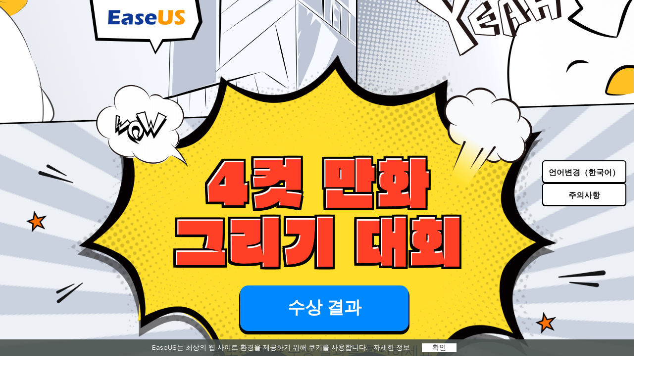

--- FILE ---
content_type: text/html; charset=utf-8
request_url: https://www.easeus.co.kr/campaign/pezus-19th-anniversary.html
body_size: 21952
content:
<!DOCTYPE html>
<html lang="ko">
<head>
	<meta property="og:locale" content="ko_KR" />
<meta property="og:type" content="website" />
<meta property="og:title" content="EaseUS 네컷 만화 공모전" />
<meta property="og:description" content="네컷 만화 공모전에 참여하고 다이슨을 받아가자" />
<meta property="og:url" content="www.easeus.co.kr/campaign/pezus-19th-anniversary.html" />
<meta property="og:site_name" content="easeus.co.kr" />
<meta property="og:image" content="https://www.easeus.co.kr/images/og/19th-event.png" />
    <meta content="initial-scale=1.0,user-scalable=no,maximum-scale=1,width=device-width" name="viewport" />
    <meta name="naver-site-verification" content="244593d786a9b470fa69fc0c46da3f103131a4e9" />
    <meta content="telephone=no" name="format-detection" />
    <meta content="black" name="apple-mobile-web-app-status-bar-style" />
    <meta content="yes" name="apple-mobile-web-app-capable" />
    <meta http-equiv="Content-Type" content="text/html; charset=UTF-8" />
    <meta name="robots" content="max-image-preview:large, max-snippet:-1, max-video-preview:-1" />
    <title>EaseUS 네컷 만화 공모전 </title>
    <meta name="description" content="네컷 만화 공모전에 참여하고 다이슨을 받아가자" />
    <meta name="keywords" content="만화 공모전, 웹툰 공모전" />
    <meta name="robots" content="index,follow,all" />
    <link type="text/css" rel="stylesheet" href="/default2/css/base.css?version1" />
    <link type="text/css" rel="stylesheet" href="/campaign/js/swiper-bundle6.8.4.min.css" />
    <script type="text/javascript" language="javascript" src="/default/js/jquery.js" data-cfasync="false"></script>
    <script type="3b3bf17927926f3956b9d908-text/javascript" language="javascript" src="/default/js/globle.js?version=1"></script>
<!--    <script type="text/javascript" src="https://fpjscdn.net/v3/LDbUtUq7AKcG41YkIhNc/iife.min.js"></script>-->
    <script type="3b3bf17927926f3956b9d908-text/javascript" language="javascript" src="/default/js/vue.js"></script>
    <script type="3b3bf17927926f3956b9d908-text/javascript" language="javascript" src="/campaign/js/swiper-bundle@6.8.4.min.js"></script>
    <script type="3b3bf17927926f3956b9d908-text/javascript" language="javascript" src="https://platform-api.sharethis.com/js/sharethis.js#property=63eb283be3c0010019c78330&product=sop"></script>
<!--    <script src="https://js.hcaptcha.com/1/api.js?hl=ko" async defer></script>-->
    <link rel="shortcut icon" href="/images/fav.ico" mce_href="/images/fav.ico" type="image/x-icon" />
</head>
<body>

<!--  start  -->
<style type="text/css">
    .banner_230807{position: relative; background: url("/images_2019/campaign/pezus-19th-anniversary/banner-bg.png") no-repeat center top; height: 1030px}
    .banner_230807 .wrap{max-width: 1362px;}
    .banner_230807 .wrap .logo_box{margin: 0 0 0 130px; background: url("/images_2019/campaign/pezus-19th-anniversary/banner-pic-0.png") no-repeat top center; display: flex; justify-content: center; width: 228px; height: 110px;}
    .banner_230807 .wrap .logo_box .logo{margin: 20px 0 0 0;text-decoration: none}
    .banner_230807 .banner_wrap_center{display: flex; flex-direction: column; align-items: center; background: url("/images_2019/campaign/pezus-19th-anniversary/banner-pic-2.png") no-repeat center top; width: 1362px; max-width: 100%; height: 851px; background-size: 100% auto;}
    .banner_230807 .banner_wrap_center .title_jr{margin-left: -10px;margin-top: 60px;}
    /*.banner_230807 .banner_wrap_center .tips{margin-top: 15px; font-size: 24px;font-weight: 500;color: #060203; line-height: 35px;}*/
    .banner_230807 .banner_wrap_center .btn{width: 340px; height: 92px; margin-left: 30px; margin-top: 30px; display: flex; align-items: center; justify-content: center; background: #0089FF; box-shadow: 0 5px 0 2px #000000; border-radius: 16px; font-size: 35px;font-weight: 900;color: #fff;text-decoration: none}
    .banner_230807 .banner_wrap_center .desc{margin-top: 30px; margin-left: 20px; font-size: 28px;font-weight: 500;color: #060203; line-height: 24px;}
    @media (min-width: 1920px) {
        .banner_230807{background-size: cover}
    }
    @media (max-width: 1000px) {
        .banner_230807{height: auto; padding-bottom: 2rem;}
        .banner_230807 .banner_wrap_center{height: auto; margin-top: 1rem;}
        .banner_230807 .banner_wrap_center .title_jr{margin-left: 0;margin-top:0;}
        .banner_230807 .banner_wrap_center .btn{margin-left: 0; height: 2rem;}
    }
</style>
<div class="banner_230807">
    <div class="wrap">
        <div class="logo_box">
            <a href="/" class="logo">
                <img data-src="/images_2019/campaign/pezus-19th-anniversary/banner-logo.png" width="155" height="30" alt="">
            </a>
        </div>
        <div class="banner_wrap_center">
            <img class="title_jr" data-src="/images_2019/campaign/pezus-19th-anniversary/banner-kr-pic-1.png?v=2" width="887" height="377" alt="">
            <a href="javascript:;" class="btn go_to" where="root" onclick="if (!window.__cfRLUnblockHandlers) return false; gtag('event', 'join_button_click', { 'event_category' : 'e_index_banner2','event_label' : 'join_learnmore'});" data-cf-modified-3b3bf17927926f3956b9d908-="">수상 결과</a>
            <p class="desc">공모전 최종 수상 결과를 확인하세요</p>
        </div>
    </div>
</div>
<!--  // end  -->


<!-- loading start -->
<style>
    .loading_box{display: none}
    .loading_box .loadings{position: fixed; top: 0; left: 0; width: 100%; height:100%; z-index: 300; display: flex; align-items: center; justify-content: center}
    .loading_box .loading_bg{position: fixed; top: 0; left: 0; width: 100%; height:100%; z-index: 290; background: rgba(0,0,0,.8)}
    .loader{color:#fff;position:relative;display:inline-block;margin-top:40px;font-family:Arial,Helvetica,sans-serif;font-size:48px;letter-spacing:4px;box-sizing:border-box}
    .loader::before{content:'';position:absolute;right:70px;bottom:10px;height:28px;width:5.15px;background:currentColor;box-sizing:border-box;animation:animloader1 1s linear infinite alternate}
    .loader::after{content:'';width:10px;height:10px;position:absolute;left:125px;top:2px;border-radius:50%;background:red;box-sizing:border-box;animation:animloader 1s linear infinite alternate}
    @keyframes animloader{0%{transform:translate(0,0) scaleX(1)}
        14%{transform:translate(-12px,-16px) scaleX(1.05)}
        28%{transform:translate(-27px,-28px) scaleX(1.07)}
        42%{transform:translate(-46px,-35px) scaleX(1.1)}
        57%{transform:translate(-70px,-37px) scaleX(1.1)}
        71%{transform:translate(-94px,-32px) scaleX(1.07)}
        85%{transform:translate(-111px,-22px) scaleX(1.05)}
        100%{transform:translate(-125px,-9px) scaleX(1)}
    }
    @keyframes animloader1{0%{box-shadow:0 -6px,-122.9px -8px}
        25%,75%{box-shadow:0 0,-122.9px -8px}
        100%{box-shadow:0 0,-122.9px -16px}
    }
</style>
<!--https://cssloaders.github.io/-->
<div class="loading_box" id="loading">
    <div class="loadings">
        <span class="loader">Load&nbsp;ng</span>
    </div>
    <div class="loading_bg">&nbsp;</div>
</div>
<!-- loading end -->

<!-- jquery message start -->
<style>
    .c-message{position:fixed;top:30px;left:50%;height:40px;line-height:40px;background:#fff;min-width:200px;color:#666;box-shadow:0 2px 4px rgba(0,0,0,.12),0 0 6px rgba(0,0,0,.04);border-radius: 6px; z-index:9999}
    .c-message--main{padding-left:50px;padding-right:20px}
    .c-message--icon{color:#fff;width:40px;height:40px; border-radius: 6px 0 0 6px; text-align:center;position:absolute;left:0;top:0;line-height:40px}
    .c-message--success{background:#13ce66 url([data-uri]) no-repeat 0 50%}
    .c-message--error{background:#ff4949 url([data-uri]) no-repeat 0 50%}
    .c-message--info{background:#20a0ff url([data-uri]) no-repeat 0 50%}
    .c-message--warning{background:#f7ba2a url([data-uri]) no-repeat 0 50%}
    .c-message--close{position:absolute;right:10px;color:#999;text-decoration:none;cursor:pointer;font-size:30px;top:0;line-height:34px;display:block;height:40px}
    .c-message--close:hover{color:#666}
    @keyframes messageFadeInDown{0%{-webkit-transform:translate3d(0,-100%,0);transform:translate3d(0,-100%,0)}
        100%{-webkit-transform:none;transform:none}
    }
    .c-message.messageFadeInDown{-webkit-animation-duration:.6s;animation-duration:.6s;-webkit-animation-fill-mode:both;animation-fill-mode:both -webkit-animation-name: messageFadeInDown;animation-name:messageFadeInDown}
    @keyframes messageFadeOutUp{0%{opacity:1}
        100%{opacity:0;-webkit-transform:translateY(-100%);transform:translateY(-100%)}
    }
    .c-message.messageFadeOutUp{-webkit-animation-duration:.6s;animation-duration:.6s;-webkit-animation-fill-mode:both;animation-fill-mode:both -webkit-animation-name: messageFadeOutUp;animation-name:messageFadeOutUp}

</style>
<script type="3b3bf17927926f3956b9d908-text/javascript">
    /**
     * 消息提示组件
     *
     * 1.调用
     * 字符串类型参数： $.message('成功');
     * 对象型参数：$.message({});
     *
     * 2.参数详解
     *  message:' 操作成功',    //提示信息
     time:'2000',           //显示时间（默认：2s）
     type:'success',        //显示类型，包括4种：success.error,info,warning
     showClose:false,       //显示关闭按钮（默认：否）
     autoClose:true,        //是否自动关闭（默认：是）
     *
     * type:success,error,info,warning
     */
    $.extend({message:function(options){var defaults={message:' 操作成功',time:'2000',type:'success',showClose:false,autoClose:true,onClose:function(){}};if(typeof options==='string'){defaults.message=options}if(typeof options==='object'){defaults=$.extend({},defaults,options)}var templateClose=defaults.showClose?'<a class="c-message--close">×</a>':'';var template='<div class="c-message messageFadeInDown">'+'<div class="c-message--main">'+'<i class=" c-message--icon c-message--'+defaults.type+'"></i>'+templateClose+'<div class="c-message--tip">'+defaults.message+'</div>'+'</div>'+'</div>';var _this=this;var $body=$('body');var $message=$(template);var timer;var closeFn,removeFn;closeFn=function(){$message.addClass('messageFadeOutUp');$message.one('webkitAnimationEnd mozAnimationEnd MSAnimationEnd oanimationend animationend',function(){removeFn()})};removeFn=function(){$message.remove();defaults.onClose(defaults);clearTimeout(timer)};$('.c-message').remove();$body.append($message);$message.css({'margin-left':'-'+$message.width()/2+'px'});$message.one('webkitAnimationEnd mozAnimationEnd MSAnimationEnd oanimationend animationend',function(){$message.removeClass('messageFadeInDown')});$body.on('click','.c-message--close',function(e){closeFn()});if(defaults.autoClose){timer=setTimeout(function(){closeFn()},defaults.time)}}});
</script>
<!-- /// jquery message end -->


<!-- fixed bar start -->
<style>
    .fixed_bar{position: fixed; top: 45%; right: 15px; display: flex; flex-direction: column; row-gap: 10px; z-index: 20;}
    .fixed_bar .item{position: relative;}
    .fixed_bar .list{position: relative; display: block; width: 170px; height: 46px; line-height: 46px; box-sizing: border-box;background: #fff;box-shadow: 0 1px 0 0 #000000; border-radius: 6px;border: 2px solid #000000;font-size: 16px;font-weight: 600;color: #131415; text-align: center; text-decoration: none; transition: all .3s}
    .fixed_bar .list.last:before{ content: ""; position: absolute; top: -7px; left: -7px; background: url("/images_2019/campaign/pezus-19th-anniversary/mode2-pic-14.png") no-repeat; width: 34px; height: 33px; }
    .fixed_bar .list:hover{background: #0089FF; color: #fff;}
    .fixed_bar .item.item-join .list{transform: translate(120%, 0); transition: all .2s ease-in-out;background: #0089FF; color: #fff;}
    .fixed_bar .item.item-join.current .list{transform: translate(0, 0);}
    .fixed_bar .language_box_wrap{position: absolute; top: 0; right: 155px;}
    .fixed_bar .language_box{margin-right: 20px; display: flex; flex-direction: column; box-sizing: border-box; padding: 4px 10px 4px 4px; background: url("/images_2019/campaign/pezus-19th-anniversary/nav-pic-1.png") no-repeat center center; width: 127px; height: 86px;}
    .fixed_bar .language_box_wrap.hidden{display: none}
    .fixed_bar .language_box a{height: 38px;font-size: 16px;font-weight: 500;line-height: 38px;color: #131415; text-align: center; text-decoration: none; transition: all .3s;background: #fff;}
    .fixed_bar .language_box a:first-child{border-radius: 6px 6px 0 0;}
    .fixed_bar .language_box a:last-child{border-radius: 0 0 6px 6px;}
    .fixed_bar .language_box a:hover{background: #DCE2F0;}

    /*.fly_ball{position: absolute; width: 60px; height: 60px; border-radius: 50%; background: #0089FF; z-index: 200}*/

    @media (max-width: 1000px) {
        .fixed_bar{display: none}
    }
</style>
<div class="fixed_bar">
    <div class="item item-language">
        <a href="javascript:;" class="list">언어변경（한국어）</a>
        <div class="language_box_wrap hidden">
            <div class="language_box">
                <a href="https://jp.easeus.com/campaign/easeus-19th-anniversary-2023.html">日本語</a>
                <a href="http://tw.easeus.com/campaign/easeus-19th-birth-celebration.html">繁体中文</a>
            </div>
        </div>
    </div>
    <div class="item">
        <a href="#precautions" where="precautions" class="go_to list">주의사항</a>
    </div>
    <div class="item item-join">
        <a href="javascript:;" class="list go_to last" where="root" onclick="if (!window.__cfRLUnblockHandlers) return false; gtag('event', 'join2_button_click', { 'event_category' : 'e_index_banner2','event_label' : 'join_learnmore2'});" data-cf-modified-3b3bf17927926f3956b9d908-="">투표하기</a>
    </div>
</div>

<script type="3b3bf17927926f3956b9d908-text/javascript">
    $(function () {
        // hover
        var hover_dom = function () {
            $('.fixed_bar .item-language').on('mouseenter mouseleave', function (event) {
                var $this = $(this);
                if(event.type === "mouseover" || event.type === "mouseenter") {
                    $this.find('.language_box_wrap').removeClass('hidden')
                } else {
                    $this.find('.language_box_wrap').addClass('hidden')
                }
            })
        }
        hover_dom()
    })
</script>
<!-- // fixed bar end -->

<!-- upload popup start -->
<style>
    .upload_popup_wrap{display: none}
    .upload_popup_wrap .upload_popup_bg{position: fixed; top: 0; left: 0; width: 100%; height: 100%; z-index: 30; background: rgba(0,0,0,0.6);}
    .upload_popup_wrap .upload_popup_content{position: fixed; top: 50%; left: 50%; transform: translate(-50%, -50%); width: 747px; max-width: 95%; padding-bottom: 40px; z-index: 40; background: #fff;border: 3px solid #131415}
    .upload_popup_wrap .upload_popup_content .title{padding: 15px; display: flex; justify-content: flex-end; align-items: center; }
    .upload_popup_wrap .upload_popup_content .title a{font-size: 25px;color: #B5BABD;text-decoration: none; font-weight: normal}

    .upload_popup_wrap .upload_popup_content .form_box{padding: 0 47px 0 47px;}
    .upload_popup_wrap .upload_popup_content .form_box h3{ margin-bottom: 14px; font-size: 16px;font-weight: 600;line-height: 28px;color: #000;}
    .upload_popup_wrap .upload_popup_content .form_box .form_input_cell{display: flex; justify-content: space-between; align-items: center; flex-wrap: wrap; margin-bottom: 40px; row-gap: 10px;}
    .upload_popup_wrap .upload_popup_content .form_box .col{width: 47%;}
    .upload_popup_wrap .upload_popup_content .form_box .col .input_cell{display: flex; align-items: center; box-sizing: border-box; height: 48px;border-radius: 6px; padding: 0 10px; border: 1px solid #e0e0e0}
    .upload_popup_wrap .upload_popup_content .form_box .col .input_cell label{padding-right: 4px; flex-shrink: 0; font-size: 14px;font-weight: 500;color:#838383}
    .upload_popup_wrap .upload_popup_content .form_box .col .input_cell label span{color: red}
    .upload_popup_wrap .upload_popup_content .form_box .col .input_cell input{height: 70%;flex: 1}
    .upload_popup_wrap .upload_popup_content  .error-text{height: 22px; line-height: 22px; text-indent: 1em; font-size: 12px; color: red}

    .upload_popup_wrap .upload_popup_content .upload_box{display: flex; column-gap: 20px}
    .upload_popup_wrap .upload_popup_content .upload_box .upload_img{position: relative;border-radius: 6px;overflow: hidden}
    .upload_popup_wrap .upload_popup_content .upload_box .upload_img img{display: block; object-fit: contain;}
    .upload_popup_wrap .upload_popup_content .upload_box .upload_btn{position: relative; width: 232px; height: 232px; display: flex; flex-direction: column; align-items: center; justify-content: flex-end; box-sizing: border-box; padding: 0 20px 30px; background: #F2F2F3;border-radius: 2px;overflow: hidden;}
    .upload_popup_wrap .upload_popup_content .upload_box .upload_btn .file{opacity: 0; position: absolute; top: 0; left: 0; right: 0; bottom: 0;}
    .upload_popup_wrap .upload_popup_content .upload_box .upload_btn i{margin-bottom: 40px; font-size: 60px;color: #D8D8D8}
    .upload_popup_wrap .upload_popup_content .upload_box .upload_btn p{font-size: 14px;font-weight: 500;line-height: 22px;color: #BDBDBF; text-align: center}

    .upload_popup_wrap .upload_popup_content dl{padding: 40px 0 35px 0;}
    .upload_popup_wrap .upload_popup_content dl dt{ margin-bottom: 10px; font-size: 14px;font-weight: 500;line-height: 20px;color: #000;}
    .upload_popup_wrap .upload_popup_content dl dd{margin-bottom: 5px; font-size: 12px;font-weight: 400;line-height: 20px;color: #000;}

    .upload_popup_wrap .upload_popup_content .btn{text-align: center}
    .upload_popup_wrap .upload_popup_content .btn a{display: inline-block;width: 270px;height: 60px;background: #0089FF;box-shadow: 0 4px 0 0 #000000;border-radius: 13px;border: 2px solid #000000;line-height: 60px; text-align: center;font-size: 20px;font-weight: bold;color: #FCFCFC; text-decoration: none}

    @media (max-width: 1440px) {
        .upload_popup_wrap .upload_popup_content{max-height: 70%;overflow-y: auto; overflow-x: hidden}
    }

    @media (max-width: 1000px) {
        .upload_popup_wrap .upload_popup_content{height: 60%;overflow-y: scroll; overflow-x: hidden}
        .upload_popup_wrap .upload_popup_content .form_box{padding: 0 30px}
        .upload_popup_wrap .upload_popup_content .form_box .col{width: 100%}
        .upload_popup_wrap .upload_popup_content .form_box .form_input_cell{flex-direction: column; flex-wrap: nowrap}
        .upload_popup_wrap .upload_popup_content .form_box h3{font-size: 0.6rem;line-height: 0.9rem;}
        .upload_popup_wrap .upload_popup_content dl dt{font-size: 0.6rem;line-height: 0.9rem;font-weight: 600}
        .upload_popup_wrap .upload_popup_content dl dd{font-size: 0.6rem;line-height: 0.9rem;}
    }

</style>
<!--<div class="upload_popup_wrap">-->
<!--    <div class="upload_popup_content">-->
<!--        <div class="title">-->
<!--            <a class="close_bt" href="javascript:;"><i class="iconfont">&#xe8ee;</i></a>-->
<!--        </div>-->
<!--        <div class="form_box">-->
<!--            <form id="upload_form">-->
<!--                <h3>작품정보</h3>-->
<!--                <div class="form_input_cell">-->
<!--                    <div class="col">-->
<!--                        <div class="input_cell">-->
<!--                            <label><span>*</span>작가명</label>-->
<!--                            <input type="text" maxlength="50" autocomplete="off" name="user_name" />-->
<!--                        </div>-->
<!--                        <p class="error-text error_user_name"></p>-->
<!--                    </div>-->
<!--                    <div class="col">-->
<!--                        <div class="input_cell">-->
<!--                            <label><span>*</span>작품명</label>-->
<!--                            <input type="text" maxlength="50" autocomplete="off" name="works_name" />-->
<!--                        </div>-->
<!--                        <p class="error-text error_works_name"></p>-->
<!--                    </div>-->
<!--                    <div class="col">-->
<!--                        <div class="input_cell">-->
<!--                            <label><span>*</span>메일주소</label>-->
<!--                            <input type="text" maxlength="50" autocomplete="off" name="email" />-->
<!--                        </div>-->
<!--                        <p class="error-text error_email"></p>-->
<!--                    </div>-->
<!--                    <div class="col">-->
<!--                        <div class="input_cell">-->
<!--                            <label>트위터</label>-->
<!--                            <input type="text" maxlength="50" autocomplete="off" name="twitter" />-->
<!--                        </div>-->
<!--                        <p class="error-text"></p>-->
<!--                    </div>-->
<!--                </div>-->
<!--                <h3>작품 업로드</h3>-->
<!--                <div class="upload_box">-->
<!--                    <div class="upload_img" style="display: none">-->
<!--                        <img width="232" height="232" alt="">-->
<!--                    </div>-->
<!--                    <div class="upload_btn">-->
<!--                        <i class="iconfont">&#xe6df;</i>-->
<!--                        <p>jpg/png 형식 지원, 5M 이하<br> 최소 크기 596X596</p>-->
<!--                        <input type="hidden" name="image_url" />-->
<!--                        <input id="uploadFile" accept="image/jpeg, image/png" class="file" type="file" name="file" />-->
<!--                    </div>-->
<!--                </div>-->
<!--                <p class="error-text error_image_url"></p>-->
<!--                <input type="hidden" value="2" name="from" />-->
<!--            </form>-->
<!--            <dl>-->
<!--                <dt>제출 안내</dt>-->
<!--                <dd>1.제출된 작품은 내부 심사후 응모사이트에 전시 되며 민감한 콘텐츠, 심의규정에 부적합한  콘텐츠는 내부심사에서 탈락할수 있습니다.</dd>-->
<!--                <dd>2.4컷 만화는 반드시 가로 2×2형식의 배열 4컷으로 한합니다.네컷 만화 순서를 반드시 적어 주십시오.</dd>-->
<!--                <dd>3.만화 작품에는 이지어스 관련된 내용이 반드시 포함되어야 합니다.</dd>-->
<!--            </dl>-->
<!--            <div class="btn">-->
<!--                <a id="submit" href="javascript:;">제출하기</a>-->
<!--            </div>-->
<!--        </div>-->
<!--    </div>-->
<!--    <div class="upload_popup_bg">&nbsp;</div>-->
<!--</div>-->
<!-- // upload popup end -->


<!--start-->
<style>
    .part01_230807{padding: 130px 0 60px 0; background: #DCE2F0 url("/images_2019/campaign/pezus-19th-anniversary/mode2-pic-22.png") no-repeat center bottom;}
    .part01_230807 .wrap{max-width: 1543px;}
    .part01_230807 .wrap .wrap_box{position: relative; background: url("/images_2019/campaign/pezus-19th-anniversary/mode1-pic-2.png") no-repeat center top; min-height: 1349px; z-index: 10; background-size: 100% 100%;}
    .part01_230807 .wrap .wrap_box .title{margin-bottom: 12px; text-align: center}
    .part01_230807 .wrap .wrap_box .flex-box{box-sizing: border-box; padding: 0 165px 0 154px;}


    .part01_230807 .wrap .wrap_box .flex-box .img_box{margin-top: 30px;}
    .part01_230807 .wrap .wrap_box .flex-box .img_box_cell{display: flex; justify-content: space-between}
    .part01_230807 .wrap .wrap_box .flex-box .img_box_cell:first-child{margin-bottom: 10px;}
    .part01_230807 .wrap .wrap_box .flex-box .img_box_cell .cell_01{ margin-right: -31px; }
    .part01_230807 .wrap .wrap_box .flex-box .img_box_cell .cell_02{ margin-top: 16px; margin-left: -31px;}
    .part01_230807 .wrap .wrap_box .flex-box .img_box_cell .cell_04{ margin: 10px 22px 0 -30px;}
    .part01_230807 .wrap .wrap_box .flex-box .img_box_cell img{max-width: 100%;height: auto}
    /*.part01_230807 .wrap .wrap_box .flex-box .img_box_cell .info{display: inline-block; text-align: center}*/
    /*.part01_230807 .wrap .wrap_box .flex-box .img_box_cell .info strong{font-size: 28px;font-weight: 900;color: #131415; line-height: 37px;}*/
    /*.part01_230807 .wrap .wrap_box .flex-box .img_box_cell .info span{font-size: 18px;font-weight: 600;color: #131415; line-height: 26px;}*/
    /*.part01_230807 .wrap .wrap_box .flex-box .img_box_cell .cell_01 .info{max-width: 174px; margin: 132px 0 0 97px; }*/
    /*.part01_230807 .wrap .wrap_box .flex-box .img_box_cell .cell_02 .info{max-width: 180px; margin: 48px 0 0 414px;}*/
    /*.part01_230807 .wrap .wrap_box .flex-box .img_box_cell .cell_03 .info{max-width: 190px; margin: 67px 0 0 65px;}*/
    /*.part01_230807 .wrap .wrap_box .flex-box .img_box_cell .cell_03 .info strong{font-size: 24px;}*/
    /*.part01_230807 .wrap .wrap_box .flex-box .img_box_cell .cell_04 .info{max-width: 180px; margin: 50px 0 0 105px;}*/

    .part01_230807 .wrap .wrap_box .flex-box .tips_box{padding-top: 25px;}
    .part01_230807 .wrap .wrap_box .flex-box dl:not(:first-child){padding-top: 15px;}
    .part01_230807 .wrap .wrap_box .flex-box dl dt{margin-bottom: 3px; font-size: 16px; font-weight: 600;line-height: 24px; color: #000;}
    .part01_230807 .wrap .wrap_box .flex-box dl dd{font-size: 14px; font-weight: 400;line-height: 26px; color: #000;}
    .part01_230807 .wrap .s_bg{position: absolute; top: -130px; right: -130px; z-index: 0}

    @media (min-width: 1920px) {
        .part01_230807{background-size: 100% auto}
    }

    @media (max-width: 1440px) {
        .part01_230807 .wrap .wrap_box{min-height: auto; padding-bottom: 2rem;}
        .part01_230807 .wrap .wrap_box .flex-box{padding: 0 2rem;}
        .part01_230807 .wrap .wrap_box .flex-box .img_box_cell .cell_01{ margin-right: 0; }
        .part01_230807 .wrap .wrap_box .flex-box .img_box_cell .cell_02{ margin-top: 16px; margin-left: 0;}
        .part01_230807 .wrap .wrap_box .flex-box .img_box_cell .cell_04{margin-left: 0;}
        .part01_230807 .wrap .s_bg{display: none}
    }

    @media (max-width: 1000px) {
        .part01_230807{padding: 2rem 0}
        .part01_230807 .wrap .s_bg{display: none}
        .part01_230807 .wrap .wrap_box{ background: #fff; height: auto; padding-bottom: 1rem; border: 4px solid #131415}
        .part01_230807 .wrap .wrap_box .flex-box{padding: 0 30px;}
        .part01_230807 .wrap .wrap_box .flex-box .ul-list li{font-size: 0.7rem;line-height: 1.05rem;}
        .part01_230807 .wrap .wrap_box .flex-box dl dt, .part01_230807 .wrap .wrap_box .flex-box dl dd{font-size: 0.6rem;line-height: 0.9rem;}
        .part01_230807 .wrap .wrap_box .flex-box .img_box_cell{flex-direction: column; justify-content: center; align-items: center}
        /*.part01_230807 .wrap .wrap_box .flex-box .img_box_cell .cell_01{background: url("/images_2019/campaign/pezus-19th-anniversary/pic-01.png") no-repeat center center; background-size: 100% 100%; width: 676px; height: 368px; margin: 0; max-width: 100%;}*/
        /*.part01_230807 .wrap .wrap_box .flex-box .img_box_cell .cell_02{position: relative; background: url("/images_2019/campaign/pezus-19th-anniversary/pic-02.png") no-repeat center center; background-size: 100% 100%; width: 676px; height: 345px; margin-left: 0; max-width: 100%;}*/
        /*.part01_230807 .wrap .wrap_box .flex-box .img_box_cell .cell_03{background: url("/images_2019/campaign/pezus-19th-anniversary/pic-03.png") no-repeat center center; background-size: 100% 100%; width: 676px; height: 345px; max-width: 100%}*/
        /*.part01_230807 .wrap .wrap_box .flex-box .img_box_cell .cell_04{background: url("/images_2019/campaign/pezus-19th-anniversary/pic-05.png") no-repeat center center; background-size: 100% 100%; width: 676px; height: 345px; max-width: 100%;margin: 10px 0 0 0;}*/

        /*.part01_230807 .wrap .wrap_box .flex-box .img_box_cell .cell_01 .info{margin-left: 11%; margin-top: 30%}*/
        /*.part01_230807 .wrap .wrap_box .flex-box .img_box_cell .cell_02 .info{position: absolute; top: 60px; right: 20px; margin: 0;}*/
        /*.part01_230807 .wrap .wrap_box .flex-box .img_box_cell .cell_03 .info{margin-left: 6%; margin-top: 20%;}*/
        /*.part01_230807 .wrap .wrap_box .flex-box .img_box_cell .cell_04 .info{margin-left: 15%; margin-top: 20%;}*/
    }

</style>
<div class="part01_230807">
    <div class="wrap">
        <div class="wrap_box">
            <div class="title">
                <img data-src="/images_2019/campaign/pezus-19th-anniversary/mode1-pic-12.png" width="665" height="166" alt="">
            </div>
            <div class="flex-box">
                <div class="word_box">
                    <dl>
                        <dt>공모 주제:</dt>
                        <dd>1. Easeus 브랜드 혹은 프로그램을 주제로한 4컷만화를 자유롭게 그려주세요. (EaseUS 제공한 마스코트를 사용 하셔도 좋습니다)</dd>
                        <dd>2. 제출 작품은 본인 저작권을 보유하고 있는 미발표 오리지널 작품에 한정합니다.</dd>
                        <dd>3. 응모작이 창작이 아닌 모방, 표절로 밝혀지거나 타인의 지적재산권, 기타 일체의 권리를 침해하는 경우, 그로인한 모든 법적 책임은 응모자에게 있고 수상작으로 선정된 후라도 수상을 취소하고 상금을 환수할 수 있습니다.</dd>
                        <dd>4. 제출 작품은 다른 행사에 참여한 적이 있으면 안 됩니다.</dd>
                    </dl>
                    <dl>
                        <dt>응모자격:</dt>
                        <dd>그림과 만화를 사랑하는 누구나</dd>
                    </dl>
                    <dl>
                        <dt>기간 및 일정:</dt>
                        <dd>-응모 기간: 2023년 8월 11일(금)부터 2023년 9월 18일(월)까지</dd>
                        <dd>-투표 기간: 2023년 9월 19일(화)부터 2023년 9월 27일(수)까지</dd>
                        <dd>-결과 발표: 2023년 9월 28일(목)</dd>
                    </dl>
                </div>
                <div class="img_box">
                    <div class="img_box_cell">
                        <div class="cell_01 animate_left">
                            <img data-src="/images_2019/campaign/pezus-19th-anniversary/mode1-pic-3.png?t=1" width="637" height="364" alt="">
                        </div>
                        <div class="cell_02 animate_right">
                            <img data-src="/images_2019/campaign/pezus-19th-anniversary/mode1-pic-4.png?t=1" width="618" height="358" alt="">
                        </div>
                    </div>
                    <div class="img_box_cell">
                        <div class="cell_03 animate_left" style="transition-delay: 600ms">
                            <img data-src="/images_2019/campaign/pezus-19th-anniversary/mode1-pic-5.png?t=1" width="657" height="257" alt="">
                        </div>
                        <div class="cell_04 animate_right" style="transition-delay: 600ms">
                            <img data-src="/images_2019/campaign/pezus-19th-anniversary/mode1-pic-6.png?t=1" width="575" height="247" alt="">
                        </div>
                    </div>
                </div>
            </div>
        </div>
        <img class="s_bg" data-src="/images_2019/campaign/pezus-19th-anniversary/mode2-pic-23.png" width="539" height="523" alt="">
    </div>
</div>
<!--//end-->

<!--start-->
<style>
   .part02_230807{display: none; padding: 60px 0 130px 0; background: #DCE2F0 url("/images_2019/campaign/pezus-19th-anniversary/mode2-pic-22.png") no-repeat center bottom;}
   .part02_230807 .wrap{max-width: 1447px; background: url("/images_2019/campaign/pezus-19th-anniversary/mode2-pic-2.png") no-repeat center center; height: 814px;}
   .part02_230807 .wrap .tab_header_wrap{position: relative; padding: 0 92px 0 112px; top: -40px;margin-bottom: -40px;}
   .part02_230807 .wrap .tab_header_wrap .tab_header{position: relative; display: flex; justify-content: center; align-items: flex-end; padding: 0 16px; column-gap: 3px;}
   .part02_230807 .wrap .tab_header_wrap .tab_header:before{height: 3px; content: ""; position: absolute; left: 0; right: 0; bottom: 0; background-color: #000;}
   .part02_230807 .wrap .tab_header_wrap .tab_header .item{background: #fff; min-height: 91px; border-radius: 20px 20px 0 0; flex: 1; display: flex; flex-direction: column; justify-content: center; align-items: center;}
   .part02_230807 .wrap .tab_header_wrap .tab_header .item strong{margin-top: 12px; font-size: 24px;font-weight: 500;line-height: 35px;color: #808080}
   .part02_230807 .wrap .tab_header_wrap .tab_header .item p{padding: 1px 20px; font-size: 14px;font-weight: 500;line-height: 20px;color: #808080}
   .part02_230807 .wrap .tab_header_wrap .tab_header .item.current{background: url("/images_2019/campaign/pezus-19th-anniversary/mode2-pic-1.png") no-repeat center center; border-radius: 0; background-size: 100%; min-height: 109px;}
   .part02_230807 .wrap .tab_header_wrap .tab_header .item.current strong{color: #000000}
   .part02_230807 .wrap .tab_header_wrap .tab_header .item.current p{background: #000000;border-radius: 16px;color: #fff;}

   .part02_230807 .wrap .tab_content{padding: 55px 0 0 160px;}
   .part02_230807 .wrap .tab_content h4{font-size: 20px;font-weight: bold;line-height: 29px; color: #131415}
   .part02_230807 .wrap .tab_content .step1 .word_box{margin-top: 10px; box-sizing: border-box; padding: 34px 40px 0 67px; background: url("/images_2019/campaign/pezus-19th-anniversary/mode2-pic-3.png") no-repeat center center; width: 1145px; height: 240px}
   .part02_230807 .wrap .tab_content .step1 .word_box ul li{list-style-type: disc;font-size: 16px;font-weight: 500;line-height: 24px;color: #000;margin-bottom: 10px}
   .part02_230807 .wrap .tab_content .step1 .word_box ul li:last-child{margin-bottom: 0}

   .part02_230807 .wrap .tab_content .step2{margin-top: 65px;}
   .part02_230807 .wrap .tab_content .step2 .flex-box{position: relative; display: flex;padding-top: 25px;}
   .part02_230807 .wrap .tab_content .step2 .flex-box .col{position: relative; box-sizing: border-box;}
   .part02_230807 .wrap .tab_content .step2 .flex-box .col .col_title{background: url("/images_2019/campaign/pezus-19th-anniversary/mode2-pic-7.png") no-repeat center center; width: 54px; height: 52px; position: absolute; left: -5px; top: -5px;font-size: 16px;font-weight: 500;line-height: 52px;text-align: center;color: #131415}
   .part02_230807 .wrap .tab_content .step2 .flex-box .col.col-02 .col_title{top: 35px;}
   .part02_230807 .wrap .tab_content .step2 .flex-box .col p{font-size: 16px;font-weight: 400;line-height: 24px;color:#131415; max-width: 290px; margin: 50px 0 0 34px;}
   .part02_230807 .wrap .tab_content .step2 .flex-box .line{position: absolute;}
   .part02_230807 .wrap .tab_content .step2 .flex-box .line.line-01{top: 12px; left: 328px;}
   .part02_230807 .wrap .tab_content .step2 .flex-box .line.line-02{bottom: 20px; left: 730px;}
   .part02_230807 .wrap .tab_content .step2 .flex-box .col-01{background: url("/images_2019/campaign/pezus-19th-anniversary/mode2-pic-4.png") no-repeat center center; width: 380px; height: 192px;margin-right: 5px;}
   .part02_230807 .wrap .tab_content .step2 .flex-box .col-02{background: url("/images_2019/campaign/pezus-19th-anniversary/mode2-pic-5.png") no-repeat center center; width: 373px; height: 206px; box-sizing: border-box; padding-top: 40px; margin-top: -40px; margin-right: 12px;}
   .part02_230807 .wrap .tab_content .step2 .flex-box .col-03{background: url("/images_2019/campaign/pezus-19th-anniversary/mode2-pic-6.png") no-repeat center center; width: 390px; height: 175px; }

   .part02_230807 .wrap .tab_content .step3{margin-top: 75px;}
   .part02_230807 .wrap .tab_content .step3 .flex-box{padding-top: 15px; display: flex;column-gap: 55px}
   .part02_230807 .wrap .tab_content .step3 .flex-box .step_line{position: relative; display: flex;column-gap: 30px;}
   .part02_230807 .wrap .tab_content .step3 .flex-box .step_line .line{position: absolute; top: -33px; left: 50%; transform: translate(-50%, 0)}
   .part02_230807 .wrap .tab_content .step3 .flex-box .download_box{display: flex; flex-direction: column; align-items: center;}
   .part02_230807 .wrap .tab_content .step3 .flex-box .down{position: relative; margin-top: 27px; width: 304px;height: 68px; line-height: 68px; background: #0089FF;box-shadow: 0 4px 0 0 #000000;border-radius: 13px;border: 2px solid #000000;font-size: 20px;font-weight: bold;color: #FCFCFC;text-align: center; text-decoration: none}
   .part02_230807 .wrap .tab_content .step3 .flex-box .down img{position: absolute; top: -15px; right: -15px;}

   @media (min-width: 1920px) {
       .part02_230807{background-size: 100% 100%;}
   }

   @media (max-width: 1440px) {
       .part02_230807 .wrap{max-width: 100%; background-size: 100% 100%;}
       .part02_230807 .wrap .tab_content{padding-left: 80px;}
       .part02_230807 .wrap .tab_content .step1 .word_box{max-width: 95%}
   }

   @media (max-width: 1000px) {
       .part02_230807{background: #DCE2F0}
       .part02_230807 .wrap{background: #fff; border: 4px solid #131415;height: auto}
       .part02_230807 .wrap .tab_header_wrap{padding: 0}
       .part02_230807 .wrap .tab_header_wrap .tab_header{flex-direction: column; align-items: flex-start}
       .part02_230807 .wrap .tab_header_wrap .tab_header:before{display: none}
       .part02_230807 .wrap .tab_header_wrap .tab_header .item{width: 100%; padding-bottom: 10px;}
       .part02_230807 .wrap .tab_header_wrap .tab_header .item.current{background: #FFDF2A;border-radius: 20px 20px 0 0;min-height: auto}
       .part02_230807 .wrap .tab_header_wrap .tab_header .item p{ box-sizing: border-box; width: 100%; padding-top: 15px; padding-bottom: 15px; text-align: center}

       .part02_230807 .wrap .tab_content{padding: 50px 30px;}
       .part02_230807 .wrap .tab_content h4{font-size: 0.8rem;line-height: 0.95rem;margin-bottom: 0.325rem;}
       .part02_230807 .wrap .tab_content .step1 .word_box{width: auto; height: auto; padding: 20px 20px 20px 40px; background: #fff; border: 3px solid #131415}
       .part02_230807 .wrap .tab_content .step1 .word_box ul li{font-size: 0.6rem;line-height: 0.9rem;}

       .part02_230807 .wrap .tab_content .step2 .flex-box{flex-direction: column; row-gap: 40px;}
       .part02_230807 .wrap .tab_content .step2 .flex-box .line, .part02_230807 .wrap .tab_content .step3 .flex-box .step_line .line{display: none}
       .part02_230807 .wrap .tab_content .step2 .flex-box .col{background: none !important; width: auto; height: auto; max-width: 100%; padding: 30px; margin: 0; border: 3px solid #131415}
       .part02_230807 .wrap .tab_content .step2 .flex-box .col .col_title{top: -25px!important;; left: -12px;}
       .part02_230807 .wrap .tab_content .step2 .flex-box .col p{margin: 0; max-width: 100%;font-size: 0.6rem;line-height: 0.9rem;}

       .part02_230807 .wrap .tab_content .step3 .flex-box{flex-direction: column; row-gap: 30px;}
       .part02_230807 .wrap .tab_content .step3 .flex-box .step_line{flex-direction: column; align-items: center; row-gap: 30px}

   }

</style>
<div class="part02_230807">
    <div class="wrap">
        <div class="tab_header_wrap">
            <div class="tab_header">
                <div class="item">
                    <strong>공모 기간</strong>
                    <p><span>2023/08/11</span><span>～</span><span>2023/09/18</span></p>
                </div>
                <div class="item current">
                    <strong>투표 기간</strong>
                    <p><span>2023/9/19</span><span>～</span><span>2023/09/27</span></p>
                </div>
                <div class="item">
                    <strong>결과 발표</strong>
                    <p><span>2023년 9월 28일(금)</span></p>
                </div>
            </div>
        </div>
        <div class="tab_content">
            <div class="step1">
                <h4>1.투표 안내</h4>
                <div class="word_box">
                    <ul>
                        <li>투표는 1인 1일 15표로 한합니다.최종 수상작품 선정에서 공평 공정 원칙에 따라, 최종 투표 결과 및 주최측 내부 응모작품 심사로 최종 15개 수상작을 선정합니다.투표 마감후 주최측은 부정 투표 조작한 응모작픔을 심사 자격 취소후, 최종 투표 결과를 전시합니다.</li>
                        <li>본 응모전은 한국, 일본, 대만에서 동시에 개최됩니다. 응모 기간 동안 제출된 작품은 각 언어별로 전시되며,
평가 및 최종 선정은 한국, 일본, 대만에서 같이 진행됩니다. </li>
                        <li>평가기준: 작품 투표수 60%, 내부심사 40% 으로 공평 공정 원칙에 따라, 최종 투표 결과 및 주최측 내부 심사로 최종 15개 수상작을 선정합니다.</li>
						<li>투표 및 심사과정에서 부정 투표, 투표 조작 작품은 참가자격을 취소하며, 작품 전시에서 삭제처리 됩니다.</li>
                    </ul>
                </div>
            </div>
            <div class="step2">
                <h4>2.투표 방법</h4>
                <div class="flex-box">
                    <div class="col col-01">
                        <div class="col_title"><strong>1단계</strong></div>
                        <p>응모 작품보기에서 좋아하는 작품을 선택합니다. 응모작품은 확대하여 볼 수 있습니다.</p>
                    </div>
                    <img class="line line-01" data-src="/images_2019/campaign/pezus-19th-anniversary/mode2-pic-8.png" width="46" height="22" alt="">
                    <div class="col col-02">
                        <div class="col_title"><strong>2단계</strong></div>
                        <p>작품 하트를 클릭합니다. 1인 1일 15표로 같은 작품에 하루에 중복 투표를 할 수 없습니다. </p>
                    </div>
                    <img class="line line-02" data-src="/images_2019/campaign/pezus-19th-anniversary/mode2-pic-9.png" width="46" height="22" alt="">
                    <div class="col col-03">
                        <div class="col_title"><strong>3단계</strong></div>
                        <p>투표를 완료합니다. (회원가입 필요 X)</p>
                    </div>
                </div>
            </div>
        </div>
    </div>
</div>
<!--//end-->

<!--start-->
<style>
    .part03_230807{padding: 120px 0 120px 0; background: #FFFFFF}
    .part03_230807 .wrap{ max-width: 1522px;}

    /*第三期*/
    .part03_230807 .wrap h2{font-size: 48px; font-weight: bold;line-height: 70px;color: #000; text-align: center}
    .part03_230807 .wrap .desc_wrap{position: relative; width: 1292px; margin: 55px auto 150px auto; display: flex; flex-direction: column; align-items: center; justify-content: center; max-width: 100%; padding: 40px 0 65px 0; border: 4px solid #000; box-sizing: border-box;background: #F1F4FA;}
    .part03_230807 .wrap .desc_wrap h3{margin-bottom: 12px; font-size: 24px;font-weight: 600;line-height: 35px;color: #000;text-align: center}
    .part03_230807 .wrap .desc_wrap p{font-size: 18px;font-weight: 400;line-height: 30px;color: #000;text-align: center}
    .part03_230807 .wrap .desc_wrap .tag{position: absolute; background: url("/images_2019/campaign/pezus-19th-anniversary/1.png") no-repeat center center; width: 241px; height: 255px;}
    .part03_230807 .wrap .desc_wrap .tag.tag-tp{ top: -82px; right: -110px;}
    .part03_230807 .wrap .desc_wrap .tag.tag-lb{ bottom: -82px; left: -110px; transform: rotate(180deg) }

    .part03_230807 .wrap .panel{position: relative; display: flex; align-items: flex-end; justify-content: center;}
    .part03_230807 .wrap .panel .panel_box{position: relative;display: inline-flex; flex-direction: column; align-items: center}
    .part03_230807 .wrap .panel .panel_box .panel_title{display: inline-flex; flex-direction: column; margin-top: -17px;flex-shrink: 0}
    .part03_230807 .wrap .panel .panel_box .panel_title h3{display: inline-flex;align-items: center; margin-left: 112px;}
    .part03_230807 .wrap .panel .panel_box .panel_title h3 span{ font-size: 30px;font-weight: 900;color: #000; line-height: 1.4; margin-top: 12px;}
    .part03_230807 .wrap .panel .panel_box .panel_title h3 img{margin-top: -27px;margin-right: 14px;}
    .part03_230807 .wrap .panel .panel_box .panel_title p{margin-top: 10px; font-size: 16px;font-weight: 400;color: #000; text-align: center}
    .part03_230807 .wrap .panel .panel_box .panel_title p strong{font-weight: bold;}

    .part03_230807 .wrap .panel_01{background: url("/images_2019/campaign/pezus-19th-anniversary/mode-bg-01.png") no-repeat center center; height: 710px;}
    .part03_230807 .wrap .panel_01 .panel_box{background: url("/images_2019/campaign/pezus-19th-anniversary/mode-bg-05.png") no-repeat center center; width: 1000px; height: 552px;}
    .part03_230807 .wrap .panel_01 .panel_box .prize-tag{position: absolute; top: 39px; right: 39px}
    .part03_230807 .wrap .panel_01 .panel_box .panel_title{background: url("/images_2019/campaign/pezus-19th-anniversary/mode-pic-01.png") no-repeat center center; width: 454px; height: 106px;}

    .part03_230807 .wrap .panel_02{background: url("/images_2019/campaign/pezus-19th-anniversary/mode-bg-02.png") no-repeat center center; height: 642px}
    .part03_230807 .wrap .panel_02 .panel_box{background: url("/images_2019/campaign/pezus-19th-anniversary/mode-bg-06.png") no-repeat center center; width: 1061px; height: 552px; margin-left: 54px;}
    .part03_230807 .wrap .panel_02 .panel_box .prize-tag{position: absolute; top: 5px; right: 70px}
    .part03_230807 .wrap .panel_02 .panel_box .panel_title{background: url("/images_2019/campaign/pezus-19th-anniversary/mode-pic-10.png") no-repeat center center; width: 454px; height: 106px;}

    .part03_230807 .wrap .panel_03{background: url("/images_2019/campaign/pezus-19th-anniversary/mode-bg-03.png") no-repeat center center; height: 642px}
    .part03_230807 .wrap .panel_03 .panel_box{background: url("/images_2019/campaign/pezus-19th-anniversary/mode-bg-07.png") no-repeat center center; width: 1200px; height: 552px;}
    .part03_230807 .wrap .panel_03 .panel_box .prize-tag{position: absolute; top: -17px; right: 106px}
    .part03_230807 .wrap .panel_03 .panel_box .panel_title{background: url("/images_2019/campaign/pezus-19th-anniversary/mode-pic-07.png") no-repeat center center; width: 454px; height: 106px;}

    .part03_230807 .wrap .panel_04{background: url("/images_2019/campaign/pezus-19th-anniversary/mode-bg-04.png") no-repeat center center; height: 758px; align-items: center}
    .part03_230807 .wrap .panel_04 .panel_box{background: url("/images_2019/campaign/pezus-19th-anniversary/mode-bg-08.png") no-repeat center center; width: 1200px; height: 604px; margin-top: -15px;}
    .part03_230807 .wrap .panel_04 .panel_box .prize-tag{position: absolute; top: -38px; right: 100px}
    .part03_230807 .wrap .panel_04 .panel_box .panel_title{background: url("/images_2019/campaign/pezus-19th-anniversary/mode-pic-10.png") no-repeat center center; width: 454px; height: 106px;}
    .part03_230807 .wrap .panel_04 .panel_box .list_wrap{flex-wrap: nowrap}



    /*.part03_230807 .wrap .title{position: relative; top: -70px; margin-bottom: -70px; text-align: center}*/

    /*.part03_230807 .wrap .sort_header{padding: 0 90px 0 100px}*/
    /*.part03_230807 .wrap .sort_header .sort_header_wrap{display: flex; align-items: flex-end; justify-content: space-between; padding: 15px 0; border-bottom: 1px solid #D7D7D7}*/
    /*.part03_230807 .wrap .sort_header .sort_header_wrap .sort_title{font-size: 18px;font-weight: normal;color: #000;}*/
    /*.part03_230807 .wrap .sort_header .sort_header_wrap .sort_title strong{font-size: 32px;font-weight: normal;color: #000;}*/
    /*.part03_230807 .wrap .sort_header .sort_header_wrap .sort_col{display: flex; align-items: center;color: #6E6E6E}*/
    /*.part03_230807 .wrap .sort_header .sort_header_wrap .sort_col span{font-size: 18px;color: #000}*/
    /*.part03_230807 .wrap .sort_header .sort_header_wrap .sort_col a{ margin: 0 7px; text-decoration: none; font-size: 18px;color: #6E6E6E}*/
    /*.part03_230807 .wrap .sort_header .sort_header_wrap .sort_col a.current{color: #000; font-weight: 600}*/

    /*.part03_230807 .wrap .search_box{display: flex; justify-content: center}*/
    /*.part03_230807 .wrap .search_box .search_box_wrapper{width: 465px; max-width: 90%;  height: 56px; padding: 2px 2px 2px 30px; box-sizing: border-box; display: flex; align-items: center;border-radius: 32px;border: 1px solid #E1E1E1;}*/
    /*.part03_230807 .wrap .search_box .search_box_wrapper input{flex: 1; height: 100%;font-size: 20px;font-weight: 400;color: #080808}*/
    /*.part03_230807 .wrap .search_box .search_box_wrapper .search_icon{display: flex; align-items: center; justify-content: center; width: 114px;height: 52px; background-color: #FFDF2A; border-radius: 32px;cursor: pointer; flex-shrink: 0}*/

    /*.part03_230807 .wrap .desc{padding: 40px 140px 0; text-align: center; font-size: 16px;font-weight: 400;color: #131415;line-height: 31px;}*/
    /*.part03_230807 .wrap .tag{position: absolute; right: -75px; top: -100px;}*/

    .part03_230807 .wrap .list_wrap{display: flex; align-items: center; flex-wrap: wrap; padding: 30px 0 0 0;row-gap: 20px; column-gap: 20px;}
    .part03_230807 .wrap .part_scoll{position: relative; overflow: hidden; margin: 0 auto; width: 99%;}
    .part03_230807 .wrap .part_scoll .list_wrap{row-gap: 0; column-gap: 0; cursor: move}

    .part03_230807 .wrap .list_wrap .item{display: flex; flex-direction: column; width: 349px; padding: 10px; background: #F8F8F8; border-radius: 6px; box-sizing: border-box;}
    .part03_230807 .wrap .list_wrap .item .img_box{position: relative; border: 2px solid #E4E7EE; overflow: hidden;border-radius: 5px;cursor: pointer;transition: transform 0.3s ease-in-out}
    .part03_230807 .wrap .list_wrap .item .img_box > img{display: block; }
    .part03_230807 .wrap .list_wrap .item .img_box:hover{transform: scale(1.05)}
    .part03_230807 .wrap .list_wrap .item .img_box .item_views{position: absolute; top: 0; left: 0; display: flex; align-items: center; justify-content: center; width: 100%; height: 100%; visibility: hidden; transition: visibility .3s ease-in-out}
    .part03_230807 .wrap .list_wrap .item .img_box:hover .item_views{visibility: visible}
    .part03_230807 .wrap .list_wrap .item .word_box{display: flex; align-items: center; justify-content: space-between; padding: 16px 0 0 0;}
    .part03_230807 .wrap .list_wrap .item .word_box p{max-width: 90%; overflow: hidden; text-overflow: ellipsis; white-space: nowrap;}
    .part03_230807 .wrap .list_wrap .item .word_box .operate{display: flex; align-items: center; column-gap: 20px;}
    .part03_230807 .wrap .list_wrap .item .word_box span{padding-left: 23px;color: #6F6F71}
    /*.part03_230807 .wrap .list_wrap .item .word_box .link{background: url("/images_2019/campaign/pezus-19th-anniversary/mode3-pic-8.png") no-repeat left center; cursor: pointer}*/
    /*.part03_230807 .wrap .list_wrap .item .word_box .link.disable{background: url("/images_2019/campaign/pezus-19th-anniversary/mode3-pic-13.png") no-repeat left center;}*/
    /*.part03_230807 .wrap .list_wrap .item .word_box .view{background: url("/images_2019/campaign/pezus-19th-anniversary/mode3-pic-9.png") no-repeat left center;}*/

    /*page*/
    /*.part03_230807 .wrap .page{display: flex; align-items: center; justify-content: flex-end; padding: 45px 87px 0 0;}*/
    /*.part03_230807 .wrap .page a{display: flex; align-items: center; justify-content: center; width: 34px; height: 34px;font-size: 16px;font-weight: 500; color: #131415;text-decoration: none; margin: 0 5px;}*/
    /*.part03_230807 .wrap .page span{font-size: 16px;font-weight: 500;color: #131415}*/
    /*.part03_230807 .wrap .page a.current{background: url("/images_2019/campaign/pezus-19th-anniversary/mode3-pic-5.png") no-repeat center center; color: #fff;}*/

    /* preview_popup */
    .preview_popup{display: none}
    .preview_popup .preview_popup_bg{position: fixed; top: 0; left: 0; width: 100%; height: 100%; z-index: 30; background: rgba(0,0,0,0.6);}
    .preview_popup .preview_popup_content{position: fixed; top: 50%; left: 50%; transform: translate(-50%, -50%); width: 640px; max-width: 85%; background: #F8F8F8; border-radius: 10px; box-sizing: border-box; padding: 22px;display: flex; flex-direction: column;z-index: 40}
    .preview_popup .preview_popup_content .close_bt{position: absolute; width: 40px; height: 40px; border-radius: 50%; z-index: 50; top: -33px; right: -33px; font-size: 20px; color: #fff; background: rgba(0, 0, 0, 0.61); text-align: center; line-height: 40px; text-decoration: none}
    .preview_popup .preview_popup_content .img_box{position: relative; overflow: hidden;border-radius: 5px;}
    .preview_popup .preview_popup_content .img_box img{display: block}
    .preview_popup .preview_popup_content .word_box{display: flex; align-items: center; justify-content: space-between; padding: 16px 0 0 0;}
    .preview_popup .preview_popup_content .word_box p{max-width: 55%; overflow: hidden; text-overflow: ellipsis; white-space: nowrap;}
    .preview_popup .preview_popup_content .word_box .operate{display: flex; align-items: center; column-gap: 20px;}
    .preview_popup .preview_popup_content .word_box span{padding-left: 23px;color: #6F6F71}
    /*.preview_popup .preview_popup_content .word_box .link{background: url("/images_2019/campaign/pezus-19th-anniversary/mode3-pic-8.png") no-repeat left center; cursor: pointer}*/
    /*.preview_popup .preview_popup_content .word_box .link.disable{background: url("/images_2019/campaign/pezus-19th-anniversary/mode3-pic-13.png") no-repeat left center;}*/
    /*.preview_popup .preview_popup_content .word_box .view{background: url("/images_2019/campaign/pezus-19th-anniversary/mode3-pic-9.png") no-repeat left center;}*/

    /* ============ 滑块 ================== */
    .slider_box{width: 686px; max-width: 90%;}


    @media (max-width: 1000px) {
        .part03_230807{padding: 2rem 0 0 0}
        /*.part03_230807 .wrap{padding-bottom: 1rem}*/
        /*.part03_230807 .wrap .desc{padding: 1rem 1rem 0; text-align: center; font-size: 0.7rem;line-height: 1.05rem;}*/
        /*.part03_230807 .wrap .list_wrap_scroll{overflow-x: scroll}*/
        /*.part03_230807 .wrap .list_wrap{padding: 30px;width: 967px}*/
        /*.part03_230807 .wrap .list_wrap .item{width: 309px;}*/
        /*.part03_230807 .wrap .tag{display: none}*/

        /*.part03_230807 .wrap .sort_header{padding: 0}*/
        /*.part03_230807 .wrap .sort_header .sort_header_wrap{flex-direction: column; width: 100%; row-gap: 15px; align-items: center}*/

        /*.part03_230807 .wrap .search_box{width: 100%}*/
        /*.part03_230807 .wrap .search_box .search_box_wrapper{width: 90%;}*/
        /*.part03_230807 .wrap .search_box .search_box_wrapper .search_icon{flex-shrink: inherit}*/

        /*.part03_230807 .wrap .page{justify-content: flex-start; padding: 45px 10px 0 10px; flex-wrap: wrap}*/
        /*.part03_230807 .wrap .page a{flex-shrink: 0; }*/
        .part03_230807 .wrap .desc_wrap{padding: 2rem 1rem; margin: 1rem 0 0 0}
        .part03_230807 .wrap .desc_wrap h3{font-size: 0.8rem;line-height: 0.95rem;}
        .part03_230807 .wrap .desc_wrap p{font-size: 0.7rem;line-height: 1.05rem;}
        .part03_230807 .wrap .desc_wrap .tag{display: none}

        .part03_230807 .wrap h2{font-size: 1rem;line-height: 1.2rem;}
        .part03_230807 .wrap .desc{font-size: 0.7rem;line-height: 1.05rem;}
        .part03_230807 .wrap .flex-box{padding-top: 2rem;}
        .part03_230807 .wrap .panel_01, .part03_230807 .wrap .panel_02, .part03_230807 .wrap .panel_03{height: auto; background: #E8EEFD; border: 2px solid #000}
        .part03_230807 .wrap .panel_01 .panel_box .prize-tag, .part03_230807 .wrap .panel_02 .panel_box .prize-tag, .part03_230807 .wrap .panel_03 .panel_box .prize-tag,.part03_230807 .wrap .panel_04 .panel_box .prize-tag{display: none}

        .part03_230807 .wrap .panel_01 .panel_box{background: #E8EEFD; height: auto; padding-bottom: 1rem; margin: 0}

        .part03_230807 .wrap .panel_02 .panel_box{background: #E8EEFD; height: auto; padding-bottom: 1rem; margin: 0}
        .part03_230807 .wrap .panel_02 .panel_box .list_wrap{justify-content: center}

        .part03_230807 .wrap .panel_03 .panel_box{background: #E8EEFD; height: auto; padding-bottom: 1rem; margin: 0}
        .part03_230807 .wrap .panel_03 .panel_box .list_wrap{justify-content: center}

        .part03_230807 .wrap .panel_04{height: auto; background: #E8EEFD;}
        .part03_230807 .wrap .panel_04 .panel_box{background: #E8EEFD; height: auto; padding-bottom: 1rem; margin: 0}
    }

</style>
<div class="part03_230807" id="root">
<!--    <div class="wrap">-->
<!--        <h2 class="title">-->
<!--            <img data-src="/images_2019/campaign/pezus-19th-anniversary/mode1-kr-pic-2.png" width="663" height="162" alt="">-->
<!--        </h2>-->
<!--        <div class="sort_header">-->
<!--            <div class="sort_header_wrap">-->
<!--                <div class="sort_title">작품수:&nbsp;&nbsp;<strong>{{ amount }}개</strong></div>-->
<!--                <div class="search_box">-->
<!--                    <div class="search_box_wrapper">-->
<!--                        <input v-model="keywords" type="text" placeholder="id 혹은 작가명" autocomplete="off" maxlength="50" name="keywords" @input="bindInput" @keyup.enter="bindSearch" />-->
<!--                        <button class="search_icon" @click="bindSearch">-->
<!--                            <img data-src="/images_2019/campaign/pezus-19th-anniversary/search.png" width="36" height="36" alt="">-->
<!--                        </button>-->
<!--                    </div>-->
<!--                </div>-->
<!--                <div class="sort_col">-->
<!--                    <span>순서：</span>-->
<!--                    <a :class="{ current : sort === 'create_time' }" @click="bindSort('create_time')" href="javascript:;">추천</a>|-->
<!--                    <a :class="{ current : sort === 'like_count' }" @click="bindSort('like_count')" href="javascript:;">투표수</a>|-->
<!--                    <a :class="{ current : sort === 'view_count' }" @click="bindSort('view_count')" href="javascript:;">조회수</a>-->
<!--                </div>-->
<!--            </div>-->
<!--        </div>-->
<!--        <div class="list_wrap_scroll">-->
<!--            <div class="list_wrap">-->
<!--                <div v-for="item in dataList" :key="item.id"  class="item">-->
<!--                    <div class="img_box" @click="bindView(item)">-->
<!--                        <img :src="item.image_url" width="380" height="380" alt="">-->
<!--                        <div class="item_views">-->
<!--                            <img data-src="/images_2019/campaign/pezus-19th-anniversary/mode3-pic-2.png" width="34" height="34" alt="">-->
<!--                        </div>-->
<!--                    </div>-->
<!--                    <div class="word_box">-->
<!--                        <p>No.{{ item.id }} {{ item.user_name }}&nbsp;《{{ item.works_name }}》</p>-->
<!--                        <div class="operate">-->
<!--                            <span class="link" :class="{ disable : item.has_like === 1 }" @click="bindLink(item)">{{ item.like_count }}</span>-->
<!--                            <span class="view">{{ item.view_count }}</span>-->
<!--                        </div>-->
<!--                    </div>-->
<!--                </div>-->
<!--            </div>-->
<!--        </div>-->
<!--        <div class="page">-->
<!--            <a href="javascript:;" class="prev" @click="pagePrev">-->
<!--                <img src="/images_2019/campaign/pezus-19th-anniversary/mode3-pic-6.png" width="9" height="16" alt="">-->
<!--            </a>-->
<!--            <a v-for="item in pageCount" :key="item" href="javascript:;" :class="{ 'current': item == page }" @click="changePage(item)">{{ item }}</a>-->
<!--            <a href="javascript:;" class="next" @click="pageNext">-->
<!--                <img src="/images_2019/campaign/pezus-19th-anniversary/mode3-pic-7.png" width="9" height="16" alt="">-->
<!--            </a>-->
<!--            <span>총{{ count }}개 페이지</span>-->
<!--        </div>-->
<!--        <img class="tag" data-src="/images_2019/campaign/pezus-19th-anniversary/mode3-pic-3.png" width="156" height="199" />-->
<!--    </div>-->

    <!--  第三期  -->
    <div class="wrap">
        <h2>수상 결과</h2>
        <div class="desc_wrap">
            <h3>결과안내</h3>
            <p>수상하신 모든 분들께 진심으로 축하드립니다!<br />본 공모전의 최종 수상 결과는 투표 수를 기반으로 주최측 내부에서 엄격하게 평가된 작품 퀄리티, 창의성 및 진정성을 기준으로 결정되었습니다.  <br />최종 수상 결과에 대해 더 이상 설명하지 않을 점, 이해해 주시기 바랍니다.<br />참여해주신 모든 분들께 다시한번 감사 인사 전합니다.</p>
            <span class="tag tag-tp">&nbsp;</span>
            <span class="tag tag-lb">&nbsp;</span>
        </div>
        <div class="flex-box">
            <div class="panel panel_01">
                <div class="panel_box">
                    <div class="panel_title">
                        <h3>
                            <img data-src="/images_2019/campaign/pezus-19th-anniversary/mode-pic-02.png" width="58" height="81" alt="">
                            <span>1등상</span>
                        </h3>
                        <p>수상자：<strong>1명</strong>&nbsp;&nbsp;&nbsp;&nbsp;수상제품：<strong>다이슨 레이저 청소기</strong></p>
                    </div>
                    <div class="list_wrap">
                        <div v-for="item in dataListLevel1" :key="item.id" @click="bindView(item)" class="item">
                            <div class="img_box">
                                <img :src="item.image_url" width="329" height="329" alt="">
                                <div class="item_views">
                                    <img data-src="/images_2019/campaign/pezus-19th-anniversary/mode3-pic-2.png" width="34" height="34" alt="">
                                </div>
                            </div>
                            <div class="word_box">
                                <p>{{ item.user_name }}&nbsp;&nbsp;《{{ item.works_name }}》</p>
                            </div>
                        </div>
                    </div>
                    <img class="prize-tag" data-src="/images_2019/campaign/pezus-19th-anniversary/mode-pic-03.png" width="255" height="222" alt="">
                </div>
            </div>
            <div class="panel panel_02">
                <div class="panel_box">
                    <div class="panel_title">
                        <h3>
                            <img data-src="/images_2019/campaign/pezus-19th-anniversary/mode-pic-05.png" width="57" height="82" alt="">
                            <span>2등상</span>
                        </h3>
                        <p>수상자：<strong>2명</strong>&nbsp;&nbsp;&nbsp;&nbsp;수상제품：<strong>엡슨 프로젝터</strong></p>
                    </div>
                    <div class="list_wrap">
                        <div v-for="item in dataListLevel2" :key="item.id" @click="bindView(item)" class="item">
                            <div class="img_box">
                                <img :src="item.image_url" width="329" height="329" alt="">
                                <div class="item_views">
                                    <img data-src="/images_2019/campaign/pezus-19th-anniversary/mode3-pic-2.png" width="34" height="34" alt="">
                                </div>
                            </div>
                            <div class="word_box">
                                <p>{{ item.user_name }}&nbsp;&nbsp;《{{ item.works_name }}》</p>
                            </div>
                        </div>
                    </div>
                    <img class="prize-tag" src="/images_2019/campaign/pezus-19th-anniversary/mode-pic-06.png" width="300" height="104" alt="">
                </div>
            </div>
            <div class="panel panel_03">
                <div class="panel_box">
                    <div class="panel_title">
                        <h3>
                            <img data-src="/images_2019/campaign/pezus-19th-anniversary/mode-pic-08.png" width="57" height="82" alt="">
                            <span>3등상</span>
                        </h3>
                        <p>수상자：<strong>3명</strong>&nbsp;&nbsp;&nbsp;&nbsp;수상제품：<strong>Apple Watch SE</strong></p>
                    </div>
                    <div class="list_wrap">
                        <div v-for="item in dataListLevel3" :key="item.id" @click="bindView(item)" class="item">
                            <div class="img_box">
                                <img :src="item.image_url" width="329" height="329" alt="">
                                <div class="item_views">
                                    <img data-src="/images_2019/campaign/pezus-19th-anniversary/mode3-pic-2.png" width="34" height="34" alt="">
                                </div>
                            </div>
                            <div class="word_box">
                                <p>{{ item.user_name }}&nbsp;&nbsp;《{{ item.works_name }}》</p>
                            </div>
                        </div>
                    </div>
                    <img class="prize-tag" data-src="/images_2019/campaign/pezus-19th-anniversary/mode-pic-09.png" width="290" height="131" alt="">
                </div>
            </div>
            <div class="panel panel_04">
                <div class="panel_box">
                    <div class="panel_title">
                        <h3>
                            <img data-src="/images_2019/campaign/pezus-19th-anniversary/mode-pic-11.png" width="57" height="82" alt="">
                            <span>참여상</span>
                        </h3>
                        <p>수상자：<strong>9명</strong>&nbsp;&nbsp;&nbsp;&nbsp;수상제품：<strong>스타벅스 더블세트</strong></p>
                    </div>
                    <div class="part_scoll">
                        <div class="swiper-container">
                            <div class="swiper-wrapper list_wrap">
                                <div v-for="item in dataListLevel4" :key="item.id" @click="bindView(item)" class="item swiper-slide">
                                    <div class="img_box">
                                        <img :src="item.image_url" width="329" height="329" alt="">
                                        <div class="item_views">
                                            <img data-src="/images_2019/campaign/pezus-19th-anniversary/mode3-pic-2.png" width="34" height="34" alt="">
                                        </div>
                                    </div>
                                    <div class="word_box">
                                        <p>{{ item.user_name }}&nbsp;&nbsp;《{{ item.works_name }}》</p>
                                    </div>
                                </div>
                            </div>
                        </div>
                    </div>
                    <img class="prize-tag" data-src="/images_2019/campaign/pezus-19th-anniversary/mode-pic-12.png" width="289" height="153" alt="">
                </div>
            </div>
        </div>
    </div>

    <!--  preview popup start  -->
    <div class="preview_popup">
        <div class="preview_popup_content">
            <div class="img_box">
                <img :src="views.image_url" width="596" height="596" alt="">
            </div>
            <div class="word_box">
                <p>{{ views.user_name }}&nbsp;&nbsp;&nbsp;《{{ views.works_name }}》</p>
<!--                <div class="operate">-->
<!--                    <span class="link" :class="{ disable : views.has_like === 1 }" @click="bindLink(views)">{{ views.like_count }}</span>-->
<!--                    <span class="view">{{ views.view_count }}</span>-->
<!--                </div>-->
            </div>
            <a href="javascript:;" class="iconfont close_bt">&#xe8ee;</a>
        </div>
        <div class="preview_popup_bg">&nbsp;</div>
    </div>
    <!--  // preview popup end   -->
</div>
<!--//end-->


<!--start-->
<style>
  .part04_230807{background: url("/images_2019/campaign/pezus-19th-anniversary/mode4-bg.png") no-repeat  center center; min-height: 1164px;}
  .part04_230807 .wrap{max-width: 1572px;padding: 104px 0 0 0;}
  .part04_230807 .wrap .panel_01{background: url("/images_2019/campaign/pezus-19th-anniversary/mode4-pic-1.png") no-repeat center center; background-size: 100% 100%; height: 435px;}
  .part04_230807 .wrap .panel_01 .info{padding: 85px 0 0 170px; max-width: 435px}
  .part04_230807 .wrap .panel_01 .info dl dt{margin-bottom: 12px; font-size: 22px;font-weight: 700; line-height: 32px;color: #000;}
  .part04_230807 .wrap .panel_01 .info dl dd{margin-bottom: 6px; font-size: 14px;font-weight: 400; line-height: 24px;color: #000;}

  .part04_230807 .wrap .panel_01 .share_box { padding-top: 20px; display: flex; align-items: center; column-gap: 14px;}
  .part04_230807 .wrap .panel_01 .share_box .st-custom-button{width: 60px; height: 60px; cursor: pointer}

  .part04_230807 .wrap .panel_02{ margin-top: -40px; background: url("/images_2019/campaign/pezus-19th-anniversary/mode4-pic-2.png") no-repeat center center; height: 520px;}
  .part04_230807 .wrap .panel_02 .scrolls{padding: 112px 30px 0 420px;}
  .part04_230807 .wrap .panel_02 .scrolls .scrolls_wrap{max-width: 1000px; height: 360px; padding-right: 60px; overflow-x: hidden; overflow-y: auto}
  .part04_230807 .wrap .panel_02 .scrolls .scrolls_wrap h3{margin-bottom: 16px; font-size: 37px;font-weight: bold;color: #131415; line-height: 54px;}
  .part04_230807 .wrap .panel_02 .scrolls .scrolls_wrap p{margin-bottom: 18px; font-size: 16px;font-weight: 400;color: #000; line-height: 24px;}
  .part04_230807 ::-webkit-scrollbar {
      width: 6px;
      border-radius: 6px;
  }
  .part04_230807 ::-webkit-scrollbar-track {
      box-sizing: border-box;
      border: 1px solid #000000;
      background-color: #fff;
      border-radius: 6px;
  }
  .part04_230807 ::-webkit-scrollbar-thumb {
      background: #00A5FE;
      border-radius: 6px;
  }
  @media (min-width: 1920px) {
      .part04_230807{background-size: cover}
  }

  @media (max-width: 1440px) {
      .part04_230807 .wrap .panel_02{background-size: 100% 100%;}
      .part04_230807 .wrap .panel_02 .scrolls{padding-left: 300px}
      .part04_230807 .wrap .panel_02 .scrolls .scrolls_wrap{padding: 0 30px;}
  }

  @media (max-width:1000px) {
      .part04_230807{background: #DCE2F0; min-height: auto; padding: 2rem 0;}
      .part04_230807 .wrap{max-width: 100%;padding: 0}
      .part04_230807 .wrap .panel_01{background: #fff; padding: 30px; height: auto; border: 4px solid #131415;}
      .part04_230807 .wrap .panel_01 .info{max-width: 100%; padding: 0 }
      .part04_230807 .wrap .panel_01 .info dl dt{font-size: 0.7rem;line-height: 1.05rem;}
      .part04_230807 .wrap .panel_01 .info dl dd{font-size: 0.6rem;line-height: 0.9rem;}

      .part04_230807 .wrap .panel_02{background: #fff; border: 4px solid #131415; margin-top: 1rem; height: auto; padding: 30px;}
      .part04_230807 .wrap .panel_02 .scrolls{padding: 0}
      .part04_230807 .wrap .panel_02 .scrolls .scrolls_wrap{width: 95%; padding-right: 5%;}
      .part04_230807 .wrap .panel_02 .scrolls .scrolls_wrap p{font-size: 0.6rem;line-height: 0.9rem;}
  }

</style>
<div class="part04_230807" id="precautions">
    <div class="wrap">
        <div class="panel_01">
            <div class="info">
                <dl>
                    <dt>공모전 공유 이벤트</dt>
                    <dd>sns에 공모전 이벤트를 공유하고 이지어스 인기 프로그램 보이스 웨이브를 무료로 받아가자! </dd>
                    <dd><a href="/utilities/voice-changer.html">EaseUS 보이스웨이브</a>:무료 음성 체인저로 실시간으로 음성 변경을 체험하세요!</dd>
                </dl>
                <div class="share_box">
                    <div class="st-custom-button" data-network="twitter">
                        <img data-src="/images_2019/campaign/pezus-19th-anniversary/mode4-icon-1.png" width="60" height="60" alt="">
                    </div>
                    <div class="st-custom-button" data-network="facebook">
                        <img data-src="/images_2019/campaign/pezus-19th-anniversary/mode4-icon-2.png" width="60" height="60" alt="">
                    </div>
                    <div class="st-custom-button" data-network="line">
                        <img data-src="/images_2019/campaign/pezus-19th-anniversary/mode4-icon-3.png" width="60" height="60" alt="">
                    </div>
                    <div class="st-custom-button" data-network="linkedin">
                        <img data-src="/images_2019/campaign/pezus-19th-anniversary/mode4-icon-4.png" width="60" height="60" alt="">
                    </div>
                    <div class="st-custom-button" data-network="getpocket">
                        <img data-src="/images_2019/campaign/pezus-19th-anniversary/mode4-icon-5.png" width="60" height="60" alt="">
                    </div>
                </div>
            </div>
        </div>
        <div class="panel_02">
            <div class="scrolls">
                <div class="scrolls_wrap">
                    <h3>공모전 상세안내</h3>
<p><strong>심사 관련: </strong></p>
               
                    <p>1. 응모작은 저작권, 초상권, 상표권 등 일체의 법적 문제가 없어야 하며, 이와 관련한 모든 민·형사상의 법적 책임은 응모자에게 있습니다.</p>
                   <p>2. 수상작 소유권 및 사용에 관한 일체 권리는 주최측에 속합니다.(응모작품을 그린 만화 사용권은 주최측（EaseUS）에 속하며, 전시,  전단, 인터넷 등 무상으로 사용할 수 있습니다.）</p>
				  <p>3. 타 공모전에 출품하여 수상한 작품 또는 유사작 출품을 금지합니다.</p>
                   <p>4. 평가기준: <strong>작품 투표수 60%, 내부심사 40%&nbsp;</strong>으로 공평 공정 원칙에 따라, 최종 투표 결과 및 주최측 내부 심사로 최종 15개 수상작을 선정합니다.</p>
					<p>투표 및 심사과정에서 부정 투표, 투표 조작 작품은 참가자격을 취소하며, 작품 전시에서 삭제처리 됩니다.</p>
                </ul>
				  <br>
<p><strong>유의 사항</strong></p>
<p>[작품 제출]</p>
<p>1. 제출된 4컷 만화에는 반드시 EaseUS 요소(브랜드 혹은 프로그램)가 포함되어 있어야합니다.</p>
<p>2. 입상 작품의 소유권 및 사용에 관한 일체 권리는 주최측에 속합니다.(응모작품을 그린 만화 사용권은 주최측（EaseUS）에 속하며, 전시,  전단, 인터넷 등 무상으로 사용할 수 있습니다.）</p>
<p>3. 응모작이 창작이 아닌 모방, 표절로 밝혀지거나 타인의 지적재산권, 기타 일체의 권리를 침해하는 경우, 그로인한 모든 법적 책임은 응모자에게 있고 수상작으로 선정된 후라도 수상을 취소하고 상금을 환수할 수 있습니다.</p>
<p>4. 제출하는 작품은 적극적이고 유익한 내용이여야 하며, 사회에 부정적인 영향을 미칠 수 있는 작품은 심사에서 탈락될 수 있습니다.</p>
<p>5. EaseUS는 응모자의 개인정보를 잘 보호하고 본 행사외에 다른 곳에 사용하지 않습니다.다만 수상 작품 발표 시 수상 응모자의 참가자명이 나올 수 있습니다.</p>
<p>6. 제출된 만화에 EaseUS 요소 불포함, 소극적인 내용인 영상은 참가자격 미달로 투표에 참여할 수 없습니다.</p>
<p>7. 본 공모전 내용은 주최사 사정으로 변경될 수 있습니다. 반드시 주최사 Twitter（ EaseUS 코리아）을 확인하시기 바랍니다.</p>
<p>8. 주최기관은 이번 행사의 최종 해석권을 갖습니다.</p>
<p></p>
<p>[투표 방법]</p>
<p></p>
<p>투표는 1인 1일 15표로 한합니다.최종 수상작품 선정에서 공평 공정 원칙에 따라, 최종 투표 결과 및 주최측 내부 응모작품 심사로 최종 15개 수상작을 선정합니다.투표 마감후 주최측은 부정 투표 조작한 응모작픔을 심사 자격 취소후, 최종 투표 결과를 전시합니다.</p>
<p></p>
<p></p>
<p>[경품 배송]</p>
					
<p></p>
<p>1. 발표 방식: 응모자가 작품을 제출할 때, 수상 소식을 알리기 위해 남겨주신 이메일로 안내드리겠습니다. 수상 이메일을 발송한 후, 2023년 10월 25일 (수) 오전 10시까지 답변이 없을 경우 입상 자격이 취소되는 점 참고해 주세요.</p>
<p>2．수상 결과 발표 후, 저희 회사는 yamada-denkiweb（yamada-denkiweb.com），Amazon(amazon.co.jp), GMARKET(global.gmarket.co.kr) 등 온라인 쇼핑을 통해 상품을 구매하여 수상자의 주소로 배달해 드리겠습니다.</p>
<p></p>
<p>[문의처]</p>
<p></p>
<p>공모전에 대한 질문이나 의견이 있으시면 이메일  <a href="/cdn-cgi/l/email-protection" class="__cf_email__" data-cfemail="ed84838b82b2869fad888c9e88989ec38e8280">[email&#160;protected]</a>로 연락해 주시기 바랍니다.</p>

                </div>
            </div>
        </div>
    </div>
</div>
<script data-cfasync="false" src="/cdn-cgi/scripts/5c5dd728/cloudflare-static/email-decode.min.js"></script><script type="3b3bf17927926f3956b9d908-text/javascript">
    $(function () {
        $('.st-custom-button').click(function () {
            setTimeout(function () {
                $('.share_popup').show()
            }, 600)
        })
        $('.share_popup .close_bt').click(function (){
            $('.share_popup').hide()
        })
    })
</script>
<!--//end-->

<!-- share popup start -->
<style>
    .share_popup{display: none}
    .share_popup .share_popup_bg{position: fixed; top: 0; left: 0; width: 100%; height: 100%; z-index: 30; background: rgba(0,0,0,0.6);}
    .share_popup .share_popup_content{position: fixed; top: 50%; left: 50%; transform: translate(-50%, -50%); background: url("/images_2019/campaign/pezus-19th-anniversary/pop-bg-2.png") no-repeat center center; width: 685px; height: 615px; display: flex; flex-direction: column; align-items: center; box-sizing: border-box; padding: 90px 48px 0 80px; max-width: 90%; z-index: 40}
    .share_popup .share_popup_content .close_bt{ position: absolute; top: 50px; right: 15px; font-size: 20px; text-decoration: none; color: #000;}
    .share_popup .share_popup_content .desc{ margin: 10px 0 40px 0; font-size: 16px;font-weight: 400;line-height: 21px;color: #000;}
    .share_popup .share_popup_content .code_box{ width: 456px; max-width: 100%; height: 80px; background: #EDF0F5;box-shadow: 0 2px 0 1px #000000;border: 1px solid #000000;}
    .share_popup .share_popup_content .code_box p{ font-size: 24px; font-weight: 400; color: #000; line-height: 80px; text-align: center; user-select: none}
    .share_popup .share_popup_content .code_box input{height: 0; opacity: 0; position: absolute; left: 999999999px;}

    .share_popup .share_popup_content .code_btn{margin: 30px 0 28px 0; text-align: center}
    .share_popup .share_popup_content .code_btn a{display: inline-block;width: 270px;height: 60px;background: #0089FF;box-shadow: 0 4px 0 0 #000000;border-radius: 13px;border: 2px solid #000000;line-height: 60px;text-align: center;font-size: 20px;font-weight: bold; color: #FCFCFC; text-decoration: none}
    .share_popup .share_popup_content .ul-info p{font-size: 14px;font-weight: 400;line-height: 20px;color: #000;}
    
    @media (max-width: 1000px) {
        .share_popup .share_popup_content{padding: 2rem 1rem 1rem; max-height: 60%; overflow-y: scroll; overflow-x: hidden; height: auto; background: #fff; border: 3px solid #131415}
        .share_popup .share_popup_content .desc{font-size: 0.7rem;line-height: 1.05rem;}
        .share_popup .share_popup_content .ul-info p{font-size: 0.6rem;line-height: 0.9rem;}
    }
    
</style>
<div class="share_popup">
    <div class="share_popup_content">
        <img data-src="/images_2019/campaign/pezus-19th-anniversary/pop-pic-1.png" width="477" height="52" alt="">
        <p class="desc">실시간 음성 체인저</p>
        <div class="code_box">
            <p>I33HG-KYDQZ-C84U7-KIPTW-NNK3Y</p>
            <input class="code_input" type="text" value="1FVTG-QDDJ6-XZTSI-RP3LX-Z3YGQ">
        </div>
        <div class="code_btn">
            <a class="download_pop_show" name="videokit_win" href="https://down.easeus.com/product/voicewave">다운로드</a>
        </div>
        <div class="ul-info">
            <p>참고:</p>
             <p> · 라이센스 코드는 VoiceWave v1.0.0용이며 한 대의 PC에서만 사용할 수 있습니다. </p>
             <p> · 정품 인증 유효 기간은 2023년 10월 31일까지입니다. </p>
             <p> ・라이센스 코드는 양도할 수 없으며, 현금이나 다른 상품과 교환할 수 없습니다. </p>
             <p> · 라이센스 코드는 버전 1.0.0에서 버전 1.9.9까지 무료 액세스에만 유효하지만 버전 2.0.0 이상으로의 업그레이드는 유료입니다. </p>
        </div>
        <a href="javascript:;" class="close_bt iconfont">&#xe8ee;</a>
    </div>
    <div class="share_popup_bg">&nbsp;</div>
</div>
<script type="3b3bf17927926f3956b9d908-text/javascript">
    $(function () {
        globleJs.copy('.share_popup .code_btn a','.share_popup .code_input' , function () {
            $.message('복제 완료')
            $('.share_popup').hide()
        });
    })
</script>
<!-- // share popup end -->

<!-- footer start -->
<div class="footer_2023">
    <div class="copyright_box">
        <div class="wrap_1300 flex-box">
            <div class="links">
                <div class="safty">
                    <a href="https://secure.trust-provider.com/ttb_searcher/trustlogo?v_querytype=W&v_shortname=SECDV&v_search=https://www.easeus.com/&x=6&y=5" target="_blank"><img data-src="https://www.easeus.com/images_2019/index/se.png" width="67" height="26"></a>
                    <a href="//www.dmca.com/Protection/Status.aspx?ID=6f87f39c-64f0-4564-88a6-3c1a79e17360" target="_blank" rel="nofollow" title="DMCA.com Protection Status" class="dmca-badge"> <img data-src="https://www.easeus.com/images_2019/index/dmca.png" width="67" height="26" alt="DMCA.com Protection Status"></a>
                </div>
                <ul>
                    <li>
                        <a href="/privacy.html">개인정보 보호 정책</a>
                    </li>
                    <li>
                        <a href="/license.html">라이센스</a>
                    </li>
                    <li>
                        <a href="/legal-counsel.html">이용약관</a>
                    </li>
                    <li>
                        <a href="/tutorial/uninstall.html">제품제거</a>
                    </li>
                </ul>
            </div>
            <span class="info">Copyright &COPY; 2004 - 2023 EaseUS. 판권소유.</span>
        </div>
    </div>
</div>
<!-- /// footer end -->

<!-- captcha popup -->
<style>
    .popup_captcha_content{position: fixed; top: 0; left: 0; display: flex; align-items: center; justify-content: center; width: 100%; height: 100%; background-color: rgba(0,0,0,.6); z-index: 100; transition: all .3s; opacity: 1}
    .popup_captcha_content.hidden{display: none; opacity: 0}
    .popup_captcha_content .h-captcha-box{position: relative; background-color: #fff; padding: 20px; border-radius: 10px;}
    .popup_captcha_content .h-captcha-box .close{position: absolute; top: -15px; right: -15px; background: url("/images_2019/campaign/pezus-18th-anniversary/close.png") no-repeat center center; width: 20px; height: 20px;cursor: pointer;}
    .popup_captcha_content .h-captcha-box h4{padding-bottom: 10px;}
</style>
<div class="popup_captcha_content hidden" id="show_popup_captcha">
    <div class="h-captcha-box">
        <h4>인증하기</h4>
        <div class="h-captcha" data-sitekey="c742f742-fd2b-4513-a54a-ed5743d08812" data-expired-callback="onExpiredCallback" data-callback="onCallback"></div>
        <span class="close">&nbsp;</span>
    </div>
</div>

<!--上限-->
<style type="text/css">
.popup_upper{display: none}
.popup_upper .popup_upper_content{position: fixed; top: 50%; left: 50%; transform: translate(-50%, -50%); background: url("/images_2019/campaign/pezus-19th-anniversary/pop-bg-4.png") no-repeat center center; width: 479px; max-width: 90%; height: 195px; display: flex; flex-direction: column; align-items: center; box-sizing: border-box; padding: 0 20px; z-index: 60}
.popup_upper .popup_upper_content .tag{margin-top: -30px;}
.popup_upper .popup_upper_content p{margin-top: 26px;font-size: 18px;font-weight: 500;color:#131415; line-height: 26px;}
.popup_upper .popup_upper_content .close{position: absolute; top: -15px; right: -15px; background: url("/images_2019/campaign/pezus-18th-anniversary/close.png") no-repeat center center; width: 20px; height: 20px;cursor: pointer;}
.popup_upper .popup_upper_bg{position: fixed; top: 0; left: 0; width: 100%; height: 100%; z-index: 50; background: rgba(0,0,0,0.6);}
</style>
<div class="popup_upper">
    <div class="popup_upper_content">
        <img class="tag" data-src="/images_2019/campaign/pezus-19th-anniversary/pop-pic-02.png" width="129" height="135" alt="">
        <span class="close">&nbsp;</span>
        <p>&nbsp;</p>
    </div>
    <div class="popup_upper_bg">&nbsp;</div>
</div>

<script type="3b3bf17927926f3956b9d908-text/javascript" language="javascript" src="/default/js/other.js?t=1"></script>
<script type="3b3bf17927926f3956b9d908-text/javascript" language="javascript" src="/campaign/js/jquery.jrumble.1.3.min.js"></script>
<script type="3b3bf17927926f3956b9d908-text/javascript" language="javascript" src="/campaign/js/pezus-19th-anniversary.js?v=16"></script>
<script src="/cdn-cgi/scripts/7d0fa10a/cloudflare-static/rocket-loader.min.js" data-cf-settings="3b3bf17927926f3956b9d908-|49" defer></script></body>
</html>

--- FILE ---
content_type: application/javascript
request_url: https://www.easeus.co.kr/default/js/other.js?t=1
body_size: 20259
content:
function _typeof2(e){return(_typeof2="function"==typeof Symbol&&"symbol"==typeof Symbol.iterator?function(e){return typeof e}:function(e){return e&&"function"==typeof Symbol&&e.constructor===Symbol&&e!==Symbol.prototype?"symbol":typeof e})(e)}$(function(){if(window.GA_MEASUREMENT_ID="G-GM1RW6WY51",window.MEASUREMENT_PROTOCOL_API="qZs2Gkp4Rvm_XlYz4ZZnQw",window.gtag_not_load)return!(window.gtag=function(){});window.dataLayer=window.dataLayer||[],window.gtag=function(){dataLayer.push(arguments)},gtag("js",new Date),globleJs.load_script("https://www.googletagmanager.com/gtag/js"),gtag("config","AW-1064956115"),gtag("config","AW-11113079898")}),$(function(){globleJs.load_script("/default/js/plug_in.js")}),$(function(){var e={year:function(){var e=(new Date).getFullYear();$("#year,.year_change").html("2004 - "+e),$("#easeus_age,.easeus_age").text(e-2004)},all_pop:function(e,t,a){var o=$(window).width()/2-290,r="height=580,width=580,top="+($(window).height()/2-290)+",left="+o+",toolbar=no,menubar=no,scrollbars=no, resizable=no,location=no, status=no";$(e).click(function(){window.open(t,a,r)})},to_top:function(){$("body").append('<div class="float_totop hidden"></div>'),$(window).scroll(function(){450<$(window).scrollTop()?$(".float_totop").removeClass("hidden"):$(".float_totop").addClass("hidden")}),$(".float_totop").click(function(){$("body,html").animate({scrollTop:0},600)})},all_float:function(){var a=this;a.all_pop(".livechat_window_pop_5","https://secure.livechatinc.com/licence/1389892/open_chat.cgi?groups=5","livechat"),$(document).on("click",".livechat_window_pop",function(){var e=$(this).attr("href")||"",t=(t=$(this).attr("groups"))||3;return a.pop_window(e||"https://secure.livechatinc.com/licence/1389892/open_chat.cgi?groups="+t,"livechat"),!1});var e,t,o,r;function i(){o.removeClass("current"),$(document).unbind("click",i)}r=document.URL,e=$('meta[name="og:title"]').attr("content")||$("title").eq(0).html(),t=$('meta[name="twitter:title"]').attr("content")||e,t=encodeURIComponent(t),a.all_pop(".share_facebook","https://www.facebook.com/sharer/sharer.php?u="+r,"facebook"),a.all_pop(".share_twitter","https://twitter.com/intent/tweet?text="+t+"&url="+r+"&via=EaseUS","twitter"),a.all_pop(".share_google","https://plus.google.com/share?url="+r,"google"),a.all_pop(".share_linkedin","https://www.linkedin.com/shareArticle?mini=true&source=MiniTool&url="+r+"&title="+e,"google"),a.all_pop(".share_reddit","https://www.reddit.com/submit?url="+r+"&title="+e,"google"),a.all_pop(".share_instagram","https://www.instagram.com/easeus_korea","instagram"),a.all_pop(".share_blog","https://blog.naver.com/easeus2004","blog"),a.all_pop(".share_youtube","https://www.youtube.com/user/EASEUSsoftware","youtube"),t=$(".toplink .united_span,.language_bottom_click"),o=$(".language_top"),r=$(".toplink .united_span,.language_bottom_click,.language_top"),t.click(function(){o.hasClass("current")?o.removeClass("current"):o.addClass("current")}),r.unbind("mouseleave").unbind("mouseenter"),r.mouseleave(function(){$(document).bind("click",i)}).mouseenter(function(){$(document).unbind("click",i)}),a.all_pop("#Context .bt_livechat .this_bt","https://secure.livechatinc.com/licence/1389892/open_chat.cgi?groups=2","livechat")},input_word_show:function(){$(".word_hide_show").each(function(){var t=$(this),a=t.val();t.focus(function(){var e=$(this).val();a==e&&t.val("")}).blur(function(){""==$(this).val()&&t.val(a)})})},article:function(){var a;a=(a=(a=document.URL).replace(/http\:\/\/.*?\/|\?.*|\.html{0,1}/g,"")).replace(/\//g,"---"),$(".article_content .article_button.buy").each(function(){var e=$(this).attr("href"),t=e.match(/linkid\=.*/);null!=t?(t=t[0],/\&/.test(t)&&(t=(t=t.split("&"))[0]),e=e.replace(t,t+"_"+a),$(this).attr({href:e})):/javascript\:void\(0\)/.test(e)||$(this).attr({href:e+"&linkid=_"+a})})},version:function(){$(window).load(function(){var e;0<$(".version").length&&((e=document.createElement("script")).src="/default/js/version.js",document.body.appendChild(e))})},ad_download:function(){globleJs.load_script("https://www.easeus.com/default/js/ad_download.js")},aff_buy_tracking:function(){globleJs.load_script("https://www.easeus.com/default/js/aff_buy_tracking.js")},twocheckout:function(){0<$(".buy_set_2co_price").length&&globleJs.load_script("https://www.easeus.com/default/js/twocheckout.js")},sentry:function(){"easeus.co.kr"===location.hostname&&globleJs.load_script("https://www.easeus.com/default/webpack/dist/sentry.js")},account_center:function(){globleJs.load_script("/default/js/account-center/config.js",function(){globleJs.load_script("https://www.easeus.com/default/js/account-center/public.js")})},loadVoices:function(){ispc&&0<$(".this_video_20250424").length&&(window.speechSynthesis_set_default_lang="ko-KR",globleJs.load_script("https://www.easeus.com/default/js/article_voice.js"))}};e.ad_download(),e.to_top(),e.all_float(),e.article(),e.input_word_show(),e.year(),e.aff_buy_tracking(),e.version(),e.twocheckout(),e.sentry(),e.account_center(),e.loadVoices()}),$(function(){var a,o,r,i=new globle_js,e=[],t=i.url_in(["/backup-software/todo-backup-free.html","/backup-software/tb-enterprise.html","/backup-software/","/backup-software/backup-center.html","/partition-manager/","/partition-manager/partition-master-free.html","/partition-manager/business.html","/pc-transfer-software/index.html","/free-pc-transfer-software/index.html","/pc-transfer-software/pctrans-technician.html","/disk-copy/home-edition/","/disk-copy/technician-edition/"]),e=i.url_in(e,"files");(t||e)&&('<div class="globle_side_off">\n\t\t\t\t<span class="close iconfont">&#xe8ee;</span>\n\t\t\t\t<p class="code">사용 코드 : <font>'.concat(t="easeus16",'</font></p>\n\t\t\t\t<span class="button copy" id="globle_side_off_copy_change">복사하기</span>\n\t\t\t\t<div class="copy_hidden">\n\t\t\t\t\t<input id="globle_side_off_copy" value="').concat(t,'">\n\t\t\t\t</div>\n\t\t\t\t<p class="d">쿠폰을 복사하여 사용하십시오</p>\n\t\t\t</div>'),i.copy(".globle_side_off .copy","#globle_side_off_copy",function(){$("#globle_side_off_copy_change").html('<i class="iconfont">&#xe63b;</i>복사완료')}),i.fixded_scrolls(".globle_side_off"),$(".globle_side_off .close").click(function(){$(".globle_side_off").hide()})),(()=>{if(!ispc)return;var e=i.url_in(["/data-recovery-software/drw-pro-buy.html","/data-recovery-software/drw-pro-technician-buy.html","/partition-recovery/partition-recovery-buy.html","/mac/mac-data-recovery/mac-drw-pro-buy.html","/mac-data-recovery-software/drw-mac-technician-buy.html","/mobile-tool/iphone-data-recovery-buynow.html","/android-data-recovery-software/buynow.html","/partition-manager/epm-pro-buy.html","/partition-manager/epm-enterprise-buy.html","/backup-software/tb-home-buy.html","/pc-transfer-software/pctrans-pro-buy.html","/pc-transfer-software/pctrans-technician-buy.html","/phone-transfer/mobimover-buy.html","/phone-transfer/mobimover-mac-buy.html","/multimedia/video-editor-buy.html","/screen-recorder/rec-experts-mac-buy.html","/disk-copy/home-edition/buy.html","/disk-copy/technician-edition/buy.html","/location-changer/mobianygo-buy.html","/unlock-iphone/mobi-unlock-buy.html","/ppc/drw-pro-buy.html","/pdf-editor/buy.html"]),t=i.url_in([]),a=$("body");if(!e&&!t)return;function o(e){cookie.setcookie(r,"true");var t=1+$(window).scrollTop();0<e.pageX&&e.pageY<=t&&(a.prepend('<div class="this_pop_2020_8_6_bg"></div>\n                        <div class="this_pop_2020_8_6 times_210419">\n                            <span class="close iconfont">&#xe6d4;</span>    \n                            <p class="t">잠깐만요!</p>\n                            <p class="d">여기서 <span>10%</span> 할인 쿠폰을 받아가세요</p>\n                            <p class="time_des">남은 시간:</p>\n                            <div class="set_time">\n                                <span class="min">00</span>:<span class="sec">00</span>\n                            </div>\n                            <div class="code_box">\n                                <p class="c_t">쿠폰코드:</p>\n                                <span class="copy" onclick="gtag(\'event\', \'button_click\', { \'event_category\' : \'purchase\',\'event_label\' : \'buy_holdback\'});">HOLDONJP</span>\n                                <p class="c_d">할인 코드를 복사하여 카트에 입력하여 사용하십시오.</p>\n                                <div class="copy_hidden"><input class="copy_input" value="HOLDONJP"></div>\n                                <div class="notice"><span>복사완료</span></div>\n                            </div>\n                            <p class="last">본 코드는 기타 할인 쿠폰과 중복 사용이 불가합니다.</p>\n                        </div>'),$(".this_pop_2020_8_6 .close,.this_pop_2020_8_6_bg").click(function(){$(".this_pop_2020_8_6,.this_pop_2020_8_6_bg").fadeOut(400)}),i.copy(".this_pop_2020_8_6 .copy",".this_pop_2020_8_6 .copy_input",function(){$(".this_pop_2020_8_6 .notice").show(),setTimeout(function(){$(".this_pop_2020_8_6 .notice").fadeOut(300)},2e3)}),i.set_time({offtime:1200,rel:!1,min:".times_210419 .min",sec:".times_210419 .sec",min_speed:1e3}),a.unbind("mouseleave",o))}e?a.prepend("<style>\n                        .this_pop_2020_8_6_bg{position:fixed;left:0;top:0; width: 100%;height: 100%;opacity:0.5;z-index:999;filter:alpha(opacity=50);-webkit-opacity:0.5;-moz-opacity:0.5;-khtml-opacity:0.5;z-index: 998;background: #000;}\n                        .this_pop_2020_8_6{background: url(/images_2019/buy/tc-bg-1-20200806.jpg) no-repeat center top;width: 460px;height: 554px;position: fixed;z-index: 999;left: 50%;top: 50%;margin: -260px 0 0 -230px;border-radius: 6px;text-align: center;}\n                        .this_pop_2020_8_6 .close{position: absolute;right: -36px;top: -28px;color: #fff;font-size: 34px;list-style-position: 34px;cursor: pointer;}\n                        .this_pop_2020_8_6 .t{color: #2968F9;font-size: 32px;line-height: 48px;font-weight: bold;padding: 42px 0 0px 0;}\n                        .this_pop_2020_8_6 .d{font-size: 20px;line-height: 34px;font-weight: 400;margin-bottom:70px;}\n                        .this_pop_2020_8_6 .d span{font-size: 32px;color: #FF8924;font-weight: bold;display: inline-block;margin: 0 10px 0px 5px;}\n                        .this_pop_2020_8_6 .time_des{}\n                        .this_pop_2020_8_6 .set_time{font-size: 48px;line-height: 50px;font-weight: bold;margin-bottom: 56px;}\n                        .this_pop_2020_8_6 .code_box{border:2px dashed #FF8924;background: #fff;margin: 0 60px;padding-bottom: 16px;position: relative;}\n                        .this_pop_2020_8_6 .code_box .c_t{font-size: 14px;margin: 10px 0 6px 0;}\n                        .this_pop_2020_8_6 .code_box .copy{background: #FF8924;width: 212px;height: 54px;text-align: center;line-height: 54px;font-weight: bold;font-size: 24px;color: #fff;display: inline-block;cursor: pointer;margin-bottom: 6px;}\n                        .this_pop_2020_8_6 .code_box .c_d{font-size: 13px;color: #FF8924;}\n                        .this_pop_2020_8_6 .last{font-size: 14px;color: #505A69;margin-top: 20px;}\n                        .this_pop_2020_8_6 .notice{width: 2.6rem;height:0.6rem;margin-top:-1.725rem;margin-left:-1.3rem;padding:0.1rem;background-color:#fff;border: 0.05rem solid #e10030;position: absolute;left: 50%;top: 50%;color: #2f2f2f;display: none;}\n                        .this_pop_2020_8_6 .notice span::before{content: '\\e6d1';padding-right: 0.125rem;color: #e10030;}\n                    </style>"):a.prepend("<style>\n                        .this_pop_2020_8_6_bg{position:fixed;left:0;top:0; width: 100%;height: 100%;opacity:0.5;z-index:999;filter:alpha(opacity=50);-webkit-opacity:0.5;-moz-opacity:0.5;-khtml-opacity:0.5;z-index: 998;background: #000;}\n                        .this_pop_2020_8_6{background:#2C2C2E; background-color:rgba(44,44,46,0.9) ; width: 460px;height: 534px;position: fixed;z-index: 999;left: 50%;top: 50%;margin: -260px 0 0 -230px;border-radius: 6px;text-align: center;color: #fff;}\n                        .this_pop_2020_8_6 .close{position: absolute;right: -36px;top: -28px;color: #fff;font-size: 34px;list-style-position: 34px;cursor: pointer;}\n                        .this_pop_2020_8_6 .t{color: #FF8924;font-size: 40px;line-height: 48px;font-weight: bold;padding: 50px 0 10px 0;}\n                        .this_pop_2020_8_6 .d{font-size: 20px;line-height: 34px;font-weight: 400;margin-bottom: 34px;}\n                        .this_pop_2020_8_6 .d span{font-size: 32px;color: #FF8924;font-weight: 400;display: inline-block;margin: 0 10px 0px 5px;}\n                        .this_pop_2020_8_6 .time_des{font-size: 18px;margin-bottom: 6px;}\n                        .this_pop_2020_8_6 .time_des:before,.this_pop_2020_8_6 .time_des:after{content: '';width: 77px;height: 1px;overflow: hidden;vertical-align: middle;background: #707070;margin: 0 10px;}\n                        .this_pop_2020_8_6 .set_time{font-size: 48px;line-height: 50px;font-weight: bold;margin-bottom: 30px;}\n                        .this_pop_2020_8_6 .code_box{border:2px dashed #FF8924;margin: 0 30px;padding-bottom: 16px;position: relative;}\n                        .this_pop_2020_8_6 .code_box .c_t{font-size: 14px;margin: 10px 0 6px 0;}\n                        .this_pop_2020_8_6 .code_box .copy{background: #FF8924;width: 212px;height: 54px;text-align: center;line-height: 54px;font-weight: bold;font-size: 24px;color: #fff;display: inline-block;cursor: pointer;margin-bottom: 6px;}\n                        .this_pop_2020_8_6 .code_box .c_d{font-size: 14px;color: #FF8924;}\n                        .this_pop_2020_8_6 .last{font-size: 14px;color: #8D8D8D;margin-top: 20px;}\n                        .this_pop_2020_8_6 .notice{width: 2.6rem;height:0.6rem;margin-top:-1.725rem;margin-left:-1.3rem;padding:0.1rem;background-color:#fff;border: 0.05rem solid #e10030;position: absolute;left: 50%;top: 50%;color: #2f2f2f;display: none;}\n                        .this_pop_2020_8_6 .notice span::before{content: '\\e6d1';padding-right: 0.125rem;color: #e10030;}\n                    </style>");var r=document.URL;a.on("mouseleave",o)})(),setTimeout(function(){var a,o,r;ispc&&i.url_in(["/screen-recording-tips/"],"files")&&(a="article_buy_pop_kr_2302",o=$("body"),!cookie.getcookie(a))&&o.on("mouseleave",r=function(e){cookie.setcookie(a,"true");var t=1+$(window).scrollTop();0<e.pageX&&e.pageY<=t&&(o.prepend('<style>\n                      .pop_bg_230131{position:fixed;left:0;top:0; width: 100%;height: 100%;opacity:0.5;filter:alpha(opacity=50);-webkit-opacity:0.5;-moz-opacity:0.5;-khtml-opacity:0.5;z-index: 998;background: #000;}\n                      .pop_230131{background: #fff;width: 700px;height: 440px;z-index: 999;position: fixed;left: 50%;top: 50%;margin: -220px  0 0 -350px;border-radius: 10px;text-align: center;box-sizing: border-box;padding:61px 53px 0;}\n                      .pop_230131 .close{position: absolute;right: 20px;top: 20px;width: 20px;height: 20px;line-height: 20px;text-align: center;color: #3589FF;font-size: 20px;cursor: pointer;}\n                      .pop_230131 .pf{display: flex;justify-content: center;align-items: center;margin-bottom: 24px;}\n                      .pop_230131 .pf span{color: #161717;font-size: 18px;line-height: 21px;margin-right: 8px;}\n                      .pop_230131 .logo{text-align: center;margin-bottom: 28px;}\n                      .pop_230131 .t{font-size: 26px;line-height: 31px;font-weight: bold;margin-bottom: 15px;}\n                      .pop_230131 .d{font-size: 16px;line-height: 24px;margin-bottom: 36px;}\n                      .pop_230131 .button_box_20201112 .article_button_20201112{margin: auto;}\n                  </style>\n                  <div class="pop_bg_230131"></div>\n                  <div class="pop_230131">\n                      <i class="iconfont close">&#xe8ee;</i>\n                      <p class="pf">\n                        <span>Trustpilot 리뷰 4.7</span>\n                        <img src="/images_2019/article/2023/1-31/trustpilot.png" width="132" height="24" alt="">\n                      </p>\n                      <p class="logo"><img src="/images_2019/article/2023/1-31/logo.png" width="182" height="41" alt=""></p>\n                      <p class="t">스크린 레코더</p>\n                      <p class="d">온라인 미팅, 인터넷 강의,  게임 플레이까지 쉽게 녹화하세요.  <br /> 즐겨보는 유튜브와 넷플릭스도 시간 제한 없이 쉽게 녹화 할수 있습니다.</p>\n                      <div class="button_box_20201112">\n                        <a class="article_button_20201112" href="https://down.easeus.com/product/recexperts?ref='.concat("ere_article_popup_kr","\" onclick=\"gtag('event', 'ere_pop_download', { 'event_category' : 'article','event_label' : 'pop_up'});\"><span class=\"arrow\">&nbsp;</span><b>체험하기</b></a>\n                      </div>\n                  </div>")),$(".pop_230131 .close,.pop_bg_230131").click(function(){$(".pop_230131,.pop_bg_230131").fadeOut(400)}),o.unbind("mouseleave",r))})},2e4),setTimeout(function(){var a,o,r;ispc&&i.url_in(["/deleted-file-recovery/","/data-recovery-solution/","/storage-media-recovery/","/file-recovery/","/data-recovery/","/recoverdata/"],"files")&&(a="article_buy_pop_drw_kr_2303",o=$("body"),!cookie.getcookie(a))&&o.on("mouseleave",r=function(e){cookie.setcookie(a,"true");var t=1+$(window).scrollTop();0<e.pageX&&e.pageY<=t&&(o.prepend('<style>\n                      .pop_bg_230131{position:fixed;left:0;top:0; width: 100%;height: 100%;opacity:0.5;filter:alpha(opacity=50);-webkit-opacity:0.5;-moz-opacity:0.5;-khtml-opacity:0.5;z-index: 998;background: #000;}\n                      .pop_230131{background: #fff;width: 700px;height: 440px;z-index: 999;position: fixed;left: 50%;top: 50%;margin: -220px  0 0 -350px;border-radius: 10px;text-align: center;box-sizing: border-box;padding:61px 53px 0;}\n                      .pop_230131 .close{position: absolute;right: 20px;top: 20px;width: 20px;height: 20px;line-height: 20px;text-align: center;color: #3589FF;font-size: 20px;cursor: pointer;}\n                      .pop_230131 .pf{display: flex;justify-content: center;align-items: center;margin-bottom: 24px;}\n                      .pop_230131 .pf span{color: #161717;font-size: 18px;line-height: 21px;margin-right: 8px;}\n                      .pop_230131 .logo{text-align: center;margin-bottom: 28px;}\n                      .pop_230131 .t{font-size: 26px;line-height: 31px;font-weight: bold;margin-bottom: 15px;}\n                      .pop_230131 .d{font-size: 16px;line-height: 24px;margin-bottom: 36px;}\n                      .pop_230131 .button_box_20201112 .article_button_20201112{margin: auto;}\n                  </style>\n                  <div class="pop_bg_230131"></div>\n                  <div class="pop_230131">\n                      <i class="iconfont close">&#xe8ee;</i>\n                      <p class="pf">\n                        <span>Trustpilot 리뷰 4.7</span>\n                        <img src="/images_2019/article/2023/1-31/trustpilot.png" width="132" height="24" alt="">\n                      </p>\n                      <p class="logo"><img src="/images_2019/article/2023/1-31/logo.png" width="182" height="41" alt=""></p>\n                      <p class="t">데이터 복구 마법사</p>\n                      <p class="d">컴퓨터에서 손실된 사진, 영상, 문서 등 다양한 데이터를 쉽게 복구하는 방법!  <br /> USB, SD 카드 등 외부 장치에서 손실된 데이터도 쉽게 복구할 수있습니다.</p>\n                      <div class="button_box_20201112">\n                        <a class="article_button_20201112" href="https://down.easeus.com/product/drw_trial?ref='.concat("article_drw_popup_ko","\" onclick=\"gtag('event', 'drw_trial_win_download', { 'event_category' : 'article','event_label' : 'pop_up'});\"><span class=\"arrow\">&nbsp;</span><b>체험하기</b></a>\n                      </div>\n                  </div>")),$(".pop_230131 .close,.pop_bg_230131").click(function(){$(".pop_230131,.pop_bg_230131").fadeOut(400)}),o.unbind("mouseleave",r))})},2e4),ispc&&(e=i.url_in(["/partition-manager/partition-master-free.html","/partition-manager/partition-master.html"]),i.url_in(["/partition-manager-software/"],"files")||e)&&(a=$("body"),o=document.URL,$(document).on("click","a",function(){/^https:\/\/down\.easeus\.com/.test($(this).attr("href"))&&cookie.setcookie(o,"true")}),a.on("mouseleave",r=function(e){var t;cookie.getcookie(o)||(t=1+$(window).scrollTop(),0<e.pageX&&e.pageY<=t&&(a.append('<style>\n                    \t.pop_bg_20210519{position:fixed;left:0;top:0; width: 100%;height: 100%;opacity:0.5;z-index:999;filter:alpha(opacity=50);-webkit-opacity:0.5;-moz-opacity:0.5;-khtml-opacity:0.5;z-index: 998;background: #000;display: none;}\n                    \t.pop_20210519{background: #fff url("/images_2019/ad_img/pop/bg.png") bottom center no-repeat;width: 720px;height: 550px;z-index: 999; position: fixed; left: 50%;top: 50%; margin: -275px  0 0 -360px;border-radius: 16px;text-align: center;display: none;}\n                    \t.pop_20210519 .close{position: absolute;right: 8px;top: 8px;width: 40px;height: 40px;line-height: 40px;text-align: center;color: #2F2F2F;font-size: 20px;cursor: pointer;}\n                    \t.pop_20210519 .t1{color: #161717;font-size: 36px;line-height: 38px;padding: 50px 0 12px 0;font-weight:bold;}\n                    \t.pop_20210519 .t{font-size: 18px;line-height: 24px;font-weight:400;margin-bottom: 28px;color: #747F93;}\n                    \t.pop_20210519 .d{line-height: 30px; font-weight: bold; margin: 0 auto 21px auto; display: flex; align-items: center; justify-content: center;}\n                    \t.pop_20210519 .d span {color: #161717; font-size: 13px; font-weight: 400;   }\n                    \t.pop_20210519 .d img { margin: 0 6px;}\n                    \t.pop_20210519 .img{margin-bottom: 28px;}\n                    \t.pop_20210519 .box_big { display: flex; justify-content: center; align-items: center;}\n                    \t.pop_20210519 .box_big .box.no1 { width: 197px;height: 150px;background: linear-gradient(135deg, rgba(255,255,255,0.72) 0%, #ECF6FF 100%);box-shadow: 0px 2px 37px 0px rgba(72,108,176,0.13);border-radius: 13px;border: 1px solid #FFFFFF; }\n                    \t.pop_20210519 .box_big .box.no2 { width: 213px;height: 193px;background: linear-gradient(135deg, rgba(255,255,255,0.72) 0%, #FFF6EC 100%);box-shadow: 0px 2px 37px 0px rgba(72,108,176,0.13);border-radius: 13px;border: 1px solid #FFFFFF; margin: 0 12px;}\n                    \t.pop_20210519 .box_big .box.no3 { width: 197px;height: 150px;background: linear-gradient(135deg, rgba(255,255,255,0.72) 0%, #ECFEFF 100%);box-shadow: 0px 2px 37px 0px rgba(72,108,176,0.13);border-radius: 13px;border: 1px solid #FFFFFF;}\n                    \t.pop_20210519 .box_big .box .in_d {font-weight: 400; font-size: 14px; color: #747F93;line-height: 24px;}\n                    \t.pop_20210519 .box_big .box img { padding-top: 10px;}\n                    \t.pop_20210519 .box_big .box.no1 .in_t{ color: #0069FF; font-weight:bold; line-height: 38px; font-size: 20px;}\n                    \t.pop_20210519 .box_big .box.no2 .in_t{ color: #FF6B00;; font-weight:bold; line-height: 38px; font-size: 36px;}\n                    \t.pop_20210519 .box_big .box.no3 .in_t{ color: #05BC66; font-weight:bold; line-height: 38px; font-size: 20px;}\n                    \t.pop_20210519 .button .globle_button_2022{ margin: 15px auto; width: 220px;height: 56px;  }\n                    \t.pop_20210519 .button .globle_button_2022 .iconfont { font-size:22px;}\n                    \t.pop_20210519 .no_go  { font-size: 13px; line-height: 24px; color: #747F93; cursor: pointer; text-decoration: underline;}\n                    </style>\n                    <div class="pop_bg_20210519"></div>\n                    <div class="pop_20210519">\n                    \t<i class="iconfont close">&#xe8ee;</i>\n                    \t<p class="t1">잠시만요!</p>\n                    \t<p class="t">650만 사용자가 다운로드한 프로그램</p>\n                    \t<p class="d">EaseUS 파티션 마스터<img src="/images_2019/ad_img/pop/scrore.png" width="84" height="15" alt=""> <span>TrustScore 4.6</span></p>\n                    \t<div class="box_big">\n                    \t\t<div class="box no1"><img src="/images_2019/ad_img/pop/icon-1.png" width="87" height="65" alt="" />\n                    \t\t\t<p class="in_t">650만</p>\n                    \t\t\t<p class="in_d">사용자</p>\n                    \t\t</div>\n                    \t\t<div class="box no2"><img src="/images_2019/ad_img/pop/icon-epm.png" width="95" height="85" alt="" />\n                    \t\t\t<p class="in_t">99% </p>\n                    \t\t\t<p class="in_d">최고 가성비 디스크 관리 방법</p>\n                    \t\t</div>\n                    \t\t<div class="box no3"><img src="/images_2019/ad_img/pop/icon-3.png" width="87" height="65" alt="" />\n                    \t\t\t<p class="in_t">12만회 다운로드</p>\n                    \t\t\t<p class="in_d">1일</p>\n                    \t\t</div>\n                    \t</div>\n                    \t<div class="button">\n                    \t\t<a class="globle_button_2022" onclick="gtag(\'event\',\'epm_trial_download\',{\'event_category\':\'article\',\'event_label\':\'epmtrial\'});" data-button_type="downloadpop_en_epm_pro" name="epmp" href="https://down.easeus.com/product/epm_trial"><span><span class="iconfont">&#xe713;</span>다운로드</span></a>\n                    \t</div>\n                    \t<p class="no_go">팝업 끄기</p>\n                    </div>'),$(".pop_20210519,.pop_bg_20210519").fadeIn(400),$(".pop_20210519 .close,.pop_bg_20210519,.pop_20210519 .no_go").click(function(){$(".pop_20210519,.pop_bg_20210519").fadeOut(400)}),a.unbind("mouseleave",r)))}));setTimeout(function(){var a,o,r;ispc&&i.url_in(["/disk-copy-resource/"],"files")&&(a="article_buy_pop_kr_disk_240620",o=$("body"),!cookie.getcookie(a))&&o.on("mouseleave",r=function(e){cookie.setcookie(a,"true");var t=1+$(window).scrollTop();0<e.pageX&&e.pageY<=t&&(o.prepend('<style>\n                      .pop_bg_230131{position:fixed;left:0;top:0; width: 100%;height: 100%;opacity:0.5;filter:alpha(opacity=50);-webkit-opacity:0.5;-moz-opacity:0.5;-khtml-opacity:0.5;z-index: 998;background: #000;}\n                      .pop_230131{background: #fff url("/images_2019/2024/article/float-bg.png") center top no-repeat;;width: 700px;height: 440px;z-index: 999;position: fixed;left: 50%;top: 50%;margin: -220px  0 0 -350px;border-radius: 10px;text-align: center;box-sizing: border-box;padding:30px 53px 0;}\n                      .pop_230131 .close{position: absolute;right: 20px;top: 20px;width: 20px;height: 20px;line-height: 20px;text-align: center;color: #3589FF;font-size: 20px;cursor: pointer;}\n                      .pop_230131 .pf{display: flex;justify-content: center;align-items: center;margin-bottom: 24px;}\n                      .pop_230131 .pf span{color: #161717;font-size: 18px;line-height: 21px;margin-right: 8px;}\n                      .pop_230131 .logo{text-align: center;margin-bottom: 28px;}\n                      .pop_230131 .t{padding-top: 40px; font-size: 26px;line-height: 31px;font-weight: bold;margin-bottom: 15px;}\n                      .pop_230131 .d{font-size: 16px;line-height: 24px;margin-bottom: 36px;}\n                      .pop_230131 .button_box_20201112 .article_button_20201112{margin: auto;}\n                  </style>\n                  <div class="pop_bg_230131"></div>\n                  <div class="pop_230131">\n                      <i class="iconfont close">&#xe8ee;</i>\n                      <p class="pf">\n                        <span>Trustpilot 리뷰 4.7</span>\n                        <img src="/images_2019/article/2023/1-31/trustpilot.png" width="132" height="24" alt="">\n                      </p>\n                      <p class="logo"><img src="/images_2019/article/2023/1-31/logo.png" width="182" height="41" alt=""></p>\n                      <p class="t">하드 복제 & SSD 마이그레이션 프로그램</p>\n                      <p class="d">데이터 전송과 디스크 업그레이드를 위한 간편하고 </br> 안전한 디스크 복제 및 마이그레이션 유틸리티.</p>\n                      <div class="button_box_20201112">\n                        <a class="article_button_20201112" href="https://down.easeus.com/product/dc_demo?ref='.concat("dc_article_popup","\" onclick=\"gtag('event', 'article', { 'event_category':'dc_trial_download','event_label':'pop_up'});\"><span class=\"arrow\">&nbsp;</span><b>무료 다운로드</b></a>\n                      </div>\n                  </div>")),$(".pop_230131 .close,.pop_bg_230131").click(function(){$(".pop_230131,.pop_bg_230131").fadeOut(400)}),o.unbind("mouseleave",r))})},2e4)}),$(function(){var a,o,r,e,i,n,p;ispc&&(e=["/resource/","/format-recovery/","/mac-file-recovery/","/mac/mac-data-recovery-resource/"],e=globleJs.url_in(e,"files"))&&(a=document.URL,(o=$("body")).on("mouseleave",r=function(e){cookie.setcookie(a,"true");var t=1+$(window).scrollTop();0<e.pageX&&e.pageY<=t&&(o.prepend('<style>\n                            .pop_bg_20210519{position:fixed;left:0;top:0; width: 100%;height: 100%;opacity:0.5;z-index:999;filter:alpha(opacity=50);-webkit-opacity:0.5;-moz-opacity:0.5;-khtml-opacity:0.5;z-index: 998;background: #000;}\n                            .pop_20210519{background: #fff;width: 956px;height: 650px;z-index: 999;position: fixed;left: 50%;top: 50%;margin: -325px  0 0 -478px;border-radius: 10px;text-align: center;}\n                            .pop_20210519 .close{position: absolute;right: 8px;top: 8px;width: 40px;height: 40px;line-height: 40px;text-align: center;color: #3589FF;font-size: 30px;cursor: pointer;}\n                            .pop_20210519 .t1{color: #3589FF;font-size: 18px;line-height: 22px;padding: 44px 0 18px 0;}\n                            .pop_20210519 .t{font-size: 32px;line-height: 38px;font-weight: bold;margin-bottom: 12px;}\n                            .pop_20210519 .d{line-height: 30px;width: 800px;margin: 0 auto 28px auto;}\n                            .pop_20210519 .img{margin-bottom: 28px;}\n                            .pop_20210519 .button .down{position:relative;display:inline-block;width:250px;max-width: 100%; height:54px; line-height:55px;background-image:linear-gradient(90deg,rgba(0,102,255,1),rgba(46,146,255,1));background-color: #0066FF;color:#fff; font-size:18px; transition:background-color 200ms;cursor: pointer;border-radius: 5px;box-shadow:0px 10px 10px 0px rgba(0, 0, 0, 0.15);text-align: center;font-weight: bold;}\n                            .pop_20210519 .button .down:hover{background-image:linear-gradient(90deg,#0054ff,#237fff);background-color: #0054ff; color:#fff;text-decoration:none;}\n                        </style>\n                        <div class="pop_bg_20210519"></div>\n                        <div class="pop_20210519">\n                            <i class="iconfont close">&#xe8ee;</i>\n                            <p class="t1">FEATURED RESOURCE</p>\n                            <p class="t">Top 9 Best Data Recovery Software of 2021</p>\n                            <p class="d">The final list of the best data recovery software for Windows and Mac of 2021 rolls out. Pick up your favorite to maximumly recover lost or deleted data files!</p>\n                            <div class="img"><img src="/images_2019/buy/2021/no4/top9-drw-pic-tc-20210518.png" width="510" height="280"></div>\n                            <div class="button">\n                                <a class="down" href="/how-to/best-data-recovery-software.html" onclick="gtag(\'event\', \'Top_Page\', { \'event_category\' : \'Pop_up\',\'event_label\' : \'data_recovery\'});">Get Free Guide</a>\n                            </div>\n                        </div>'),$(".pop_20210519 .close,.pop_bg_20210519").click(function(){$(".pop_20210519,.pop_bg_20210519").fadeOut(400)}),o.unbind("mouseleave",r))})),ispc&&(e=["/ios-tips/"],e=globleJs.url_in(e,"files"))&&(i=document.URL,(n=$("body")).on("mouseleave",p=function(e){cookie.setcookie(i,"true");var t=1+$(window).scrollTop();0<e.pageX&&e.pageY<=t&&(n.prepend('<style>\n                            .pop_bg_20210519{position:fixed;left:0;top:0; width: 100%;height: 100%;opacity:0.5;z-index:999;filter:alpha(opacity=50);-webkit-opacity:0.5;-moz-opacity:0.5;-khtml-opacity:0.5;z-index: 998;background: #000;}\n                            .pop_20210519{background: #fff;width: 956px;height: 650px;z-index: 999;position: fixed;left: 50%;top: 50%;margin: -325px  0 0 -478px;border-radius: 10px;text-align: center;}\n                            .pop_20210519 .close{position: absolute;right: 8px;top: 8px;width: 40px;height: 40px;line-height: 40px;text-align: center;color: #3589FF;font-size: 30px;cursor: pointer;}\n                            .pop_20210519 .t1{color: #3589FF;font-size: 18px;line-height: 22px;padding: 44px 0 18px 0;}\n                            .pop_20210519 .t{font-size: 32px;line-height: 38px;font-weight: bold;margin-bottom: 12px;}\n                            .pop_20210519 .d{line-height: 30px;width: 800px;margin: 0 auto 28px auto;}\n                            .pop_20210519 .img{margin-bottom: 28px;}\n                            .pop_20210519 .button .down{position:relative;display:inline-block;width:220px;max-width: 100%; height:54px; line-height:55px;background-image:linear-gradient(90deg,rgba(0,102,255,1),rgba(46,146,255,1));background-color: #0066FF;color:#fff; font-size:18px; transition:background-color 200ms;cursor: pointer;border-radius: 5px;box-shadow:0px 10px 10px 0px rgba(0, 0, 0, 0.15);text-align: center;font-weight: bold;}\n                            .pop_20210519 .button .down:hover{background-image:linear-gradient(90deg,#0054ff,#237fff);background-color: #0054ff; color:#fff;text-decoration:none;}\n                        </style>\n                        <div class="pop_bg_20210519"></div>\n                        <div class="pop_20210519">\n                            <i class="iconfont close">&#xe8ee;</i>\n                            <p class="t1">FEATURED RESOURCE</p>\n                            <p class="t">[Top 10] Best Twitch Clip Downloaders of 2021</p>\n                            <p class="d">The final list of the best Twitch clip downloaders of 2021 rolls out. Pick up your favorite to download clips from Twitch and many other websites!</p>\n                            <div class="img"><img src="/images_2019/buy/2021/no4/top10-mm-pic-tc-20210518.png" width="510" height="280"></div>\n                            <div class="button">\n                                <a class="down" href="/how-to/twitch-clip-downloader.html" onclick="gtag(\'event\', \'Top_Page\', { \'event_category\' : \'Pop_up\',\'event_label\' : \'downloader\'});">Get The Free Guide</a>\n                            </div>\n                        </div>'),$(".pop_20210519 .close,.pop_bg_20210519").click(function(){$(".pop_20210519,.pop_bg_20210519").fadeOut(400)}),n.unbind("mouseleave",p))}));globleJs.url_in(["/partition-manager-software/"],"files")&&($("body").append('\n\t<style>\n\t    .mobile_pop_box{position: fixed;left: 0;bottom:0;z-index: 9999999999;display: none;}\n\t    .mobile_pop_box .link{position: absolute;display: block;height: 1.75rem;width: 100%;left: 0;top: 0;z-index: 1;}\n\t    .mobile_pop_box .close{width: 24px;height: 24px;border-radius: 50%;background-color: #232323;color: #fff;text-align: center;line-height: 24px;display: inline-block;position: absolute;top: 8px;right: 8px;font-style: normal;z-index: 2;cursor: pointer;}\n\t    .mobile_pop_box img{max-width: 100%;height: auto;display: inline-block;vertical-align: top;}\n\t    @media (max-width:800px) {\n\t     .mobile_pop_box{display: block;}\n\t    }\n\t</style>\n\t<div class="mobile_pop_box">\n\t    <i class="close">X</i>\n\t    <a href="https://twitter.com/EaseUS4" class="link" onclick="gtag(\'event\', \' twitter\', { \'event_category\' : \' test\',\'event_label\' : \' banner\'});">&nbsp;</a>\n\t    <img src="/images_2019/article/amp_banner.png" width="800" height="250" alt="twitter banner">\n\t</div>\n\t'),$(".mobile_pop_box .close").click(function(){$(".mobile_pop_box").hide()}))}),$(function(){if(window.float_banner_not_in)return!1;if(/update\.easeus\.com/.test(document.URL))return!1;$(document).on("click",".float_banner .close_bt,.float_nav_fixed .close_bt, .close_timer_btn",function(e){$(e.target).hasClass("close_timer_btn")&&(e=(new Date).getTime(),cookie.setcookie("_kr_2024_halloween",e)),$(this).parent().slideUp(400,function(){$(this).remove()})});var e,t;globleJs.url_in(["/index.html","/data-recovery-software/","/data-recovery-software/data-recovery-wizard-free.html","/data-recovery-software/data-recovery-wizard.html","/data-recovery-software/data-recovery-wizard-technician.html","/data-recovery-software/video-repair.html","/mac-data-recovery-software/","/data-recovery-software/mac-data-recovery-wizard-free.html","/data-recovery-software/mac-data-recovery-wizard.html","/data-recovery-software/mac-data-recovery-wizard-technician.html","/ios-data-recovery-software/","/mobile-tool/free-iphone-data-recovery.html","/mobile-tool/iphone-data-recovery-pro.html","/android-data-recovery-software/free-android-data-recovery.html","/android-data-recovery-software/android-data-recovery.html","/android-data-recovery-software/app-version.html","/partition-recovery/","/repair-tools/","/repair-tools/video-repair.html","/repair-tools/photo-repair.html","/repair-tools/document-repair.html","/repair-tools/online-video-repair.html","/repair-tools/online-photo-repair.html","/repair-tools/online-document-repair.html","/partition-manager/","/partition-manager/partition-master-free.html","/partition-manager/partition-master.html","/partition-manager/epm-enterprise.html","/disk-copy/","/disk-copy/home-edition/","/disk-copy/ssd-cloning-software.html","/disk-copy/technician-edition/","/backup-software/","/backup-software/todo-backup-free.html","/backup-software/todo-backup-home.html","/backup-software/todo-backup-mac.html","/backup-software/tb-enterprise.html","/backup-software/tb-technician.html","/backup-software/backup-center.html","/backup-software/deploy-manager.html","/screen-recorder/index.html","/screen-recorder/mac.html","/screen-recorder/screenshot.html","/screen-recorder/online.html","/multimedia/video-editor.html","/video-downloader/index.html","/video-downloader/video-downloader-mac.html","/video-converter/index.html","/utilities/voice-changer.html","/iphone-ringtone-maker/index.html","/pc-transfer-software/index.html","/free-pc-transfer-software/","/pc-transfer-software/pctrans-pro.html","/pc-transfer-software/pctrans-technician.html","/pc-transfer-software/app-move.html","/phone-transfer/","/phone-transfer/mobimover-free.html","/phone-transfer/mobimover.html","/utilities/chat-transfer.html","/utilities/ostogo.html","/pdf-editor/index.html","/pdf-converter/","/dupfiles-cleaner/","/unlock-iphone/","/location-changer/","/mobitoolkit/","/phone-unlock/","/utilities/driver-handy.html","/utilities/key-finder.html","/bitwiper/","/utilities/ntfs-for-mac.html","/utilities/cleangenius.html"])&&ispc,globleJs.url_in(["/partition-manager/","/partition-manager-software/"],"files")&&ispc&&!globleJs.url_in(["/partition-manager/easeus-partition-master-v20.html"])&&0<(e=$("#float_box")).length&&(e.append('<style>\n\t\t\t\t\t.float_banner_251222{text-align: center;background: url("/images_2019/2025/float-banner/12-22/footbanner.png") no-repeat center top;height: 108px;width: 100%;display: none;}\n\t\t\t\t\t.float_banner_251222 a{display: block;text-decoration: none;max-width: 1200px;width: 92%;margin: 38px auto 0;height: 70px;}\n\t\t\t\t\t.float_banner_251222 .close_btn{position: absolute;top: 63px;right: -70px;color: #000;background: #fff;border-radius: 50%;width: 24px;height: 24px;line-height: 24px;text-align: center;cursor: pointer;}\n\t\t\t\t\t@media(max-width: 1380px){\n\t\t\t\t\t\t.float_banner_251222 .close_btn{right: -50px;}\n\t\t\t\t\t}\n\t\t\t\t\t@media(max-width: 1280px){\n\t\t\t\t\t\t.float_banner_251222 .close_btn{top: 25px;}\n\t\t\t\t\t}\n\t\t\t\t\t@media(max-width: 1000px){\n\t\t\t\t\t\t.float_banner_251222{display: none !important;}\n\t\t\t\t\t}\n\t\t\t\t</style>\n\t\t\t\t<div class="float_banner_251222">\n\t\t\t\t\t<div class="wrap_1200"><span class="close_btn iconfont"></span></div>\n\t\t\t\t\t<a href="/partition-manager/easeus-partition-master-v20.html" target="_blank" onclick="gtag(\'event\', \'campaign\', { \'event_category\' : \'campaign\',\'event_label\' : \'epm_20ver\'});">&nbsp;</a>\n\t\t\t\t</div>'),localStorage.getItem("kr_banner_251222")!=(t=(new Date).getFullYear()+"-"+(new Date).getDate())&&$(".float_banner_251222").show(),$(".float_banner_251222 .close_btn,.float_banner_251222 a").on("click",function(){$(".float_banner_251222").hide(),localStorage.setItem("kr_banner_251222",t)}));(()=>{if(!ispc)return;$(".header_2022 .nav li:eq(1)").append('<style>@media(max-width:1250px){#header_win_11{display:none;}}</style><img id="header_win_11" style="position:absolute;left:24px;top:3px;" src="https://www.easeus.co.kr/images_2019/index/win11-icon-banner-top-20211013.png">')})(),0==cookie.getcookie("usernotice_pop")&&($("#float_box").append('<div class="usernotice_pop">EaseUS는 최상의 웹 사이트 환경을 제공하기 위해 쿠키를 사용합니다. &nbsp; <a href="https://www.easeus.com/privacy.htm" target="_blank">자세한 정보</a> <span class="button">확인</span></div>'),$(".usernotice_pop .button").click(function(){$(this).parent().slideUp(400),cookie.setcookie("usernotice_pop","in")}))});var upgrade_mail,download_fun=function(){};function _typeof(e){return(_typeof="function"==typeof Symbol&&"symbol"==_typeof2(Symbol.iterator)?function(e){return _typeof2(e)}:function(e){return e&&"function"==typeof Symbol&&e.constructor===Symbol&&e!==Symbol.prototype?"symbol":_typeof2(e)})(e)}$(function(){var s,e;s="no",e=new function(){this.email=function(){$("body").append('<div class="download_pop_new2"><div class="bg"></div><div class="content"><span id="testproject-close-tb-icon" class="close iconfont">&#xe8ee;</span><p class="title">무료 평가판을 시작하십시오!</p><div class="input"><i class="iconfont">&#xe923;</i><input type="text" id="download_email_new2" name="email" value="" placeholder="Your@emailaddress.com" class="text" /><input type="hidden" name="ptype" id="ptype_new2" value="tbhome"><input type="hidden" name="web" id="web_new2" value="kr"></div><p class="error hidden"></p><input type="button" class="submit" value="Todo 백업 평가판 사용하기" /><p class="check"><span class="c_box iconfont">&#xe618;</span>뉴스 레터에 가입하고 EaseUS 최신 정보를 받아보세요. 언제든지 무료로 구독을 취소 할 수 있습니다. 우리는 귀하의 개인 정보를 소중하게 생각합니다(<a href="/privacy.html" target="_blank" style="color:#808080; text-decoration:none; border-bottom:1px solid #c1c1c1; padding-bottom:1px;">개인 정보 보호 정책</a>).</p><span class="landing"></span></div></div>');var t="",a="",r=$(".download_pop_new2 .error"),i="no",o=($("#download_email_new2").blur(function(){var e=$(this).val(),t=r;e=e.replace(/\s*/g,""),s=""!=e?!(e.length<11)&&/^[a-zA-Z0-9_\-.]{1,}@[a-zA-Z0-9_\-]{1,}\.[a-zA-Z0-9_\-.]{1,}$/.exec(e)?(t.addClass("hidden"),"yes"):(t.removeClass("hidden").html("유효한 메일 주소를 입력하십시오."),"no"):(t.removeClass("hidden").html("메일주소를 입력하십시오."),$("#download_email").val(""),"no")}),$(".download_pop_new2 .close,.download_pop_new2 .bg").click(function(){$(".download_pop_new2").fadeOut(300)}),$(document).on("click",".download_pop_show",function(){t=$(this).attr("name"),a=$(this).attr("href"),$("#ptype_new2").val(t);var e=$(".download_pop_new2 .title");return e.html("무료 평가판을 시작하십시오!"),"tbfree"==t?(l(),!1):"tbhome"==t||"tbwork"==t||"tbserver"==t||"tbaserver"==t||"tbt"==t?(l(),!1):"tbcmc"==t?(l(),!1):"edm"==t?(l(),!1):"epmfree"!=t||(l(),!1)}),!1),n=$(".download_pop_new2 .landing"),e=!0,p=($(document).on("click",".download_pop_new2 .check",function(){e=!1,i=$(this).hasClass("current")?($(this).removeClass("current").find(".c_box").html("&#xe618;"),"no"):($(this).addClass("current").find(".c_box").html("&#xe617;"),"yes")}),function(e){$(".download_pop_new2").fadeOut(300),n.hide(),$("#globle_loading_bg").hide(),a&&$("#"+t+" .download").attr({href:a}),$("#"+t).fadeIn(400)}),l=function(){o?p():(e&&$("#globle_loading_bg").show(),$.ajax({type:"GET",url:"/landing/newsletter-download-ajax.html",dataType:"html",timeout:4e4,success:function(e){o=!0,$("body").append(e),$(".download_pop_js .close,.download_pop_js .bg").click(function(){$(".download_pop_js").fadeOut()}),$(".download_pop_js").each(function(){globleJs.check_change("#"+this.id+" .list_check .li","#"+this.id+" .box_change_1_s")}),globleJs.set_time({offtime:10800,rel:!1,loop:108e5,hour:".download_pop_js .hours_1",min:".download_pop_js .mins_1",sec:".download_pop_js .secs_1",ms:".download_pop_js .ms_1",min_speed:120,cookie:!0}),p()},error:function(e){n.hide(),r.removeClass("hidden").html("Network Timeout")}}))};$(".download_pop_new2 .submit").click(function(){if("no"==s)return!1;n.show();var e=$("#download_email_new2").val(),t=$("#ptype_new2").val(),a=$("#web_new2").val(),o=navigator.systemLanguage||navigator.language;$.ajax({type:"GET",url:"https://www.easeus.com/mail/download/?email="+e+"&ptype="+t+"&web="+a+"&lang="+o+"&newsletter="+i,dataType:"jsonp",jsonp:"callback",timeout:4e4,success:function(e){1==(e=(e=JSON.parse(e)).info)?l():0==e?r.removeClass("hidden").html("메일주소를 입력하십시오."):r.removeClass("hidden").html("유효한 메일 주소를 입력하십시오.")},error:function(e){l()}})})},this.wap_email=function(){$(document).on("click",".download_pop_show,.download_pop_show_for_wap",function(){var e=$(this).attr("name");if(e)return window.location.href="/amp/amp_download.html?name="+e,!1})}},globle_variable.ispc?e.email():e.wap_email()}),$(function(){var a;a=!1,$("a").each(function(){var e=$(this).attr("href"),t=!1;(t=new RegExp("https://down.easeus.com/product/drw_free").test(e)||new RegExp("https://down.easeus.com/product/drw_trial").test(e)?!0:t)&&$(this).click(function(){var e;e=(e=(e=navigator.userAgent.match(/Chrome\/(.*?)\./))&&Number(e[1]))<=114?'\n\t\t\t\t<style>\n\t\t\t\t\t@keyframes heart{\n\t\t\t\t\t\tfrom{transform:translate(0,0)}\n\t\t\t\t\t\tto{transform:translate(0,0.25rem)}\n\t\t\t\t\t}\n\t\t\t\t\t.pop_chrome{position: fixed;bottom:0;left: 0;z-index: 9999;animation: heart .8s ease-in-out 1.2s infinite alternate;display: none;}\n\t\t\t\t\t.pop_chrome .close{width: 1.25rem;height: 1.25rem;display: inline-block;position: absolute;right:0.6rem;top:0.375rem;cursor: pointer;}\n\t\t\t\t</style>\n\t\t\t\t<div class="pop_chrome">\n\t\t\t\t\t<i class="close iconfont">&nbsp;</i>\n\t\t\t\t\t<div class="img">\n\t\t\t\t\t\t<img src="/images_2019/install/en-down-pic-20210426.png" width="427" height="223" alt="">\n\t\t\t\t\t</div>\n\t\t\t\t</div>\n\t\t\t\t':'\n\t\t\t\t<style>\n\t\t\t\t\t@keyframes heart{\n\t\t\t\t\t\tfrom{transform:translate(0,0)}\n\t\t\t\t\t\tto{transform:translate(0,-0.25rem)}\n\t\t\t\t\t}\n\t\t\t\t\t.pop_chrome{position: fixed;top:0;right: -8px;z-index: 9999;animation: heart .8s ease-in-out 1.2s infinite alternate;display: none;}\n\t\t\t\t\t.pop_chrome .close{width: 1.25rem;height: 1.25rem;display: inline-block;position: absolute;right:0.6rem;top:0.375rem;cursor: pointer;}\n\t\t\t\t\t.pop_chrome .img{width:327px;height:170px;background:url(/images_2019/install/icon-download.png) no-repeat;}\n\t\t\t\t\t.pop_chrome .img p{padding:50px 38px 0 60px;color:#fff;font-size:16px;font-weight:600;line-height:22px;}\n\t\t\t\t</style>\n\t\t\t\t<div class="pop_chrome">\n\t\t\t\t\t<i class="close iconfont">&nbsp;</i>\n\t\t\t\t\t<div class="img">\n\t\t\t\t\t\t<p>본 프로그램은 <br /> 안전한 프로그램입니다.</p>\n\t\t\t\t\t</div>\n\t\t\t\t</div>\n\t\t\t\t',a||(a=!0,$("body").append(e),$(".pop_chrome .close").click(function(){$(".pop_chrome").hide()})),ispc&&"chrome"==window.browser_category&&setTimeout(function(){$(".pop_chrome").show()},1500)})})}),$(function(){0<$(".upgrade_pop_show").length&&$("body").append('<div class="upgrade_pop hidden"><div class="bg"></div><div class="content"><span class="close"></span><p class="title">EaseUS Todo Backup 업그레이드</p><div class="clearfix"><div class="left no1"><p class="t_title">제품 구매 시 제공한 이메일 주소를 입력하세요</p><div class="input"><input type="text" name="email" id="email_upgrade" value="귀하의 이메일 주소" class="text word_hide_show"><input type="hidden" name="ptype" id="ptype_pgrade" value="coupon"><input type="hidden" name="web" id="web_upgrade" value="easeus"></div><p class="error hidden">&nbsp;</p><p class="error_s hidden">&nbsp;</p><input type="button" class="submit" value="제출"></div><p class="last_word"><span>*</span>버전 8.0에서 8.8과 같은 한 버전 내에서 업그레이드하는 경우 <a href="http://my.easeus.com/">여기에 로그인하십시오</a> 최신 버전을 무료로 다운로드하려면.</p></div><span class="landing"></span></div></div>');var a=$("#email_upgrade").val(),r=($(document).on("click",".upgrade_pop_show",function(){$(".upgrade_pop .left").show(),0<$(".upgrade_pop .check_bt").length&&$(".upgrade_pop .check_bt").remove(),0<$(".upgrade_pop .check_list").length&&$(".upgrade_pop .check_list").remove();var e=$(this).attr("name");return"tbhome"==e?($("#ptype_pgrade").val("tbhome"),$(".upgrade_pop .title").html("EaseUS Todo Backup Home 업그레이드"),$(".upgrade_pop .last_word").html('<span>*</span>버전 8.0에서 8.8과 같은 한 버전 내에서 업그레이드하는 경우, <a href=" https://down.easeus.com/product/tbh_trial">다운로드</a> 다시 설치, 소프트웨어가 자동으로 업그레이드됩니다.')):"tbwork"==e?($("#ptype_pgrade").val("tbwork"),$(".upgrade_pop .title").html("EaseUS Todo Backup Workstation 업그레이드"),$(".upgrade_pop .last_word").html('<span>*</span>버전 8.0에서 8.8과 같은 한 버전 내에서 업그레이드하는 경우, <a href=" https://down.easeus.com/product/tb_enterprise_trial">다운로드</a> 다시 설치, 소프트웨어가 자동으로 업그레이드됩니다.')):"tbserver"==e?($("#ptype_pgrade").val("tbserver"),$(".upgrade_pop .title").html("EaseUS Todo Backup Server 업그레이드"),$(".upgrade_pop .last_word").html('<span>*</span>버전 8.0에서 8.8과 같은 한 버전 내에서 업그레이드하는 경우, <a href=" https://down.easeus.com/product/tb_enterprise_trial">다운로드</a> 다시 설치, 소프트웨어가 자동으로 업그레이드됩니다.')):"tbaserver"==e?($("#ptype_pgrade").val("tbaserver"),$(".upgrade_pop .title").html("EaseUS Todo Backup Advanced Server 업그레이드"),$(".upgrade_pop .last_word").html('<span>*</span>버전 8.0에서 8.8과 같은 한 버전 내에서 업그레이드하는 경우, <a href=" https://down.easeus.com/product/tb_enterprise_trial">다운로드</a> 다시 설치, 소프트웨어가 자동으로 업그레이드됩니다.')):"tbt"==e?($("#ptype_pgrade").val("tbt"),$(".upgrade_pop .title").html("EaseUS Todo Backup Technician 구독 갱신"),$(".upgrade_pop .last_word").html('<span>*</span>버전 8.0에서 8.8과 같은 한 버전 내에서 업그레이드하는 경우,접촉 <a href="mailto:accounts@easeus.com">accounts@easeus.com</a> 무료 업그레이드.')):"epmpro"==e?($("#ptype_pgrade").val("epmpro"),$(".upgrade_pop .title").html("Partition Master Professional 구독 갱신"),$(".upgrade_pop .last_word").html('<span>*</span>무상 평생 업그레이드 버전 또는 동일버전대의 업그레이드 (예: 10.0 에서 10.8 )의 경우에는 새버전을  <a href=" https://down.easeus.com/product/epm_trial">다운로드</a> 하고  <a href="http://my.easeus.com/">고객센터에 로그인</a>한 후 라이센스 코드를 재설정하세요..')):"epmserver"==e?($("#ptype_pgrade").val("epmserver"),$(".upgrade_pop .title").html("Partition Master Server 구독 갱신"),$(".upgrade_pop .last_word").html('<span>*</span>무상 평생 업그레이드 버전 또는 동일버전대의 업그레이드 (예: 10.0 에서 10.8 )의 경우에는 새버전을 <a href=" https://down.easeus.com/product/epm_trial">다운로드</a> 하고 <a href="http://my.easeus.com/">고객센터에 로그인</a>한 후 라이센스 코드를 재설정하세요..')):"epmunlimited"==e?($("#ptype_pgrade").val("epmunlimited"),$(".upgrade_pop .title").html("Partition Master Unlimited 구독 갱신"),$(".upgrade_pop .last_word").html('<span>*</span>무상 평생 업그레이드 버전 또는 동일버전대의 업그레이드 (예: 10.0 에서 10.8 )의 경우에는 새버전을  <a href=" https://down.easeus.com/product/epm_trial">다운로드</a> 하고 <a href="http://my.easeus.com/">고객센터에 로그인</a>한 후 라이센스 코드를 재설정하세요.')):"tbcmc"==e&&($("#ptype_pgrade").val("tbcmc"),$(".upgrade_pop .title").html("EaseUS Backup Center 구독 갱신"),$(".upgrade_pop .last_word").html('<span>*</span>버전 8.0에서 8.8과 같은 한 버전 내에서 업그레이드하는 경우, <a href="https://down.easeus.com/product/ebc_trial">download</a> 다시 설치, 소프트웨어가 자동으로 업그레이드됩니다.')),$(".upgrade_pop").fadeIn(300),!1}),$(".upgrade_pop .error")),i=($("#email_upgrade").blur(function(){var e=(e=$(this).val()).replace(/\s*/,"");i=""!=e?!(e.length<11)&&/^[a-zA-Z0-9_\-.]{1,}@[a-zA-Z0-9_\-]{1,}\.[a-zA-Z0-9_\-.]{1,}$/.exec(e)?(r.addClass("hidden"),"yes"):(r.removeClass("hidden").html("올바른 이메일주소를 입력하세요"),"no"):(r.removeClass("hidden").html("전자 메일은 비워 둘 수 없습니다"),$("#email_upgrade").val(""),"no")}),$(".upgrade_pop .close,.upgrade_pop .bg").click(function(){$(".upgrade_pop").fadeOut(300)}),"no");$(".upgrade_pop .submit").click(function(){if("no"==i)return!1;$(".upgrade_pop .landing").show(),r.addClass("hidden"),$(".upgrade_pop .error_s").addClass("hidden");var e=$("#email_upgrade").val(),t=$("#ptype_pgrade").val(),a=$("#web_upgrade").val(),o=document.createElement("script");o.src="http://my.easeus.com/index.php?m=findex&a=getOrders2&email="+e+"&ptype="+t+"&web="+a+"&callback=upgrade_mail",document.getElementsByTagName("head")[0].appendChild(o)}),upgrade_mail=function(e){$(".upgrade_pop .landing").hide(),$("#email_upgrade").val(a);e=(e=JSON.parse(e)).info;var t=$("#ptype_pgrade").val();1==e?"tbhome"==t?window.location.href="https://store.easeus.com/purchase/checkout.php?type=qy&locale=ko&currency=krw&eid=185&linkid=krn_tbw_update_9.2":"tbwork"==t?window.location.href="https://store.easeus.com/purchase/checkout.php?type=qy&locale=ko&currency=krw&eid=186&linkid=krn_tbw_update_9.2":"tbserver"==t?window.location.href="https://store.easeus.com/purchase/checkout.php?type=qy&locale=ko&currency=krw&eid=187&linkid=kr_tbupgrade_web":"tbaserver"==t?window.location.href="https://store.easeus.com/purchase/checkout.php?type=qy&locale=ko&currency=krw&eid=188&linkid=kr_tbupgrade_web":"tbt"==t?window.location.href="https://www.easeus.com/backup-software/todo-backup-upgrade-web.html":"epmpro"==t?($(".upgrade_pop .left").after('<ul class="check_bt hidden clearfix"><li class="list_1"><p> 단일 라이센스<br />  <b>무상 평생 업그레이드 안내</b> <span class="price price_change">$49.95</span></p><a href="https://store.easeus.com/purchase/checkout.php?type=qy&locale=ko&currency=krw&eid=104&linkid=kr_epmupgrade_web">평생 업그레이드</a><p class="dis">한 번 업그레이드를 하면 평생 새버전을 제공받을 수 있습니다.</p></li><li class="list_2"><p> 단일 라이센스<br />현재 버전 업그레이드 안내<span class="price">23,950원</span></p><a href="https://store.easeus.com/purchase/checkout.php?type=qy&locale=ko&currency=krw&eid=105&linkid=kr_epmupgrade_web">현재 업그레이드</a></li></ul>').hide(400),$(".upgrade_pop .check_bt").show(400)):"epmserver"==t?($(".upgrade_pop .left").after('<ul class="check_bt hidden clearfix"><li class="list_1"><p> 단일 라이센스<br /> <b>무상 평생 업그레이드 안내</b> <span class="price price_change">$159.00</span></p><a href="https://store.easeus.com/purchase/checkout.php?type=qy&locale=ko&currency=krw&eid=106&ss_coupon=CHEN-71LB&linkid=kr_epmupgrade_web">평생 업그레이드</a><p class="dis">한 번 업그레이드를 하면 평생 새버전을 제공받을 수 있습니다. </p></li><li class="list_2"><p> 단일 라이센스<br />현재 버전 업그레이드 안내<span class="price price_change">95,450원</span></p><a href="https://store.easeus.com/purchase/checkout.php?type=qy&locale=ko&currency=krw&eid=107&linkid=kr_epmupgrade_web">현재 업그레이드</a></li></ul>').hide(400),$(".upgrade_pop .check_bt").show(400)):"epmunlimited"==t?($(".upgrade_pop .left").after('<ul class="check_bt hidden clearfix"><li class="list_1"><p>무제한 라이센스<br />  <b>무상 평생 업그레이드 안내</b> <span class="price price_change">$299.00</span></p><a href="https://store.easeus.com/purchase/checkout.php?type=qy&locale=ko&currency=krw&eid=109&linkid=kr_epmupgrade_web">평생 업그레이드</a><p class="dis">한 번 업그레이드를 하면 평생 새버전을 제공받을 수 있습니다. </p></li><li class="list_2"><p>무제한 라이센스<br />현재 버전 업그레이드 안내<span class="price price_change">239,450원</span></p><a href="https://store.easeus.com/purchase/checkout.php?type=qy&locale=ko&currency=krw&eid=108&linkid=kr_epmupgrade_web">현재 업그레이드</a></li></ul>').hide(400),$(".upgrade_pop .check_bt").show(400)):"tbcmc"==t&&($(".upgrade_pop .left").after('<ul class="check_list hidden clearfix"><li><span class="c_title">For Workstation</span><span class="price price_change">$39.95</span><span class="bt"><a href="https://store.easeus.com/purchase/checkout.php?type=qy&locale=ko&currency=krw&eid=258&linkid=kr_ebcupgrade_web">UPGRADE NOW</a></span></li><li><span class="c_title">For Server</span><span class="price price_change">$149.50</span><span class="bt"><a href="https://store.easeus.com/purchase/checkout.php?type=qy&locale=ko&currency=krw&eid=259&linkid=kr_ebcupgrade_web">UPGRADE NOW</a></span></li><li><span class="c_title">For Advanced Server</span><span class="price price_change">$199.50</span><span class="bt"><a href="https://store.easeus.com/purchase/checkout.php?type=qy&locale=ko&currency=krw&eid=260&linkid=kr_ebcupgrade_web">UPGRADE NOW</a></span></li></ul>').hide(400),$(".upgrade_pop .check_list").show(400)):0==e?($(".upgrade_pop .landing").hide(),"tbhome"==t?$(".upgrade_pop .error_s").html('Can’t find any order record, please check the email again.<br /><font>1.If you forget the purchase email, please contact <a href="mailto:accounts@easeus.com">accounts@easeus.com</a>.</font><br /><font>2.If you didn\'t purchase before, please place an order through <a href="https://store.easeus.com/purchase/checkout.php?type=qy&locale=ko&currency=krw&eid=1&linkid=kr_tbupgrade_web_full">Online Store</a>.</font>').removeClass("hidden"):"tbwork"==t?$(".upgrade_pop .error_s").html('Can’t find any order record, please check the email again.<br /><font>1.If you forget the purchase email, please contact <a href="mailto:accounts@easeus.com">accounts@easeus.com</a>.</font><br /><font>2.If you didn\'t purchase before, please place an order through <a href="https://store.easeus.com/purchase/checkout.php?type=qy&locale=ko&currency=krw&eid=4&linkid=kr_tbupgrade_web_full">Online Store</a>.</font>').removeClass("hidden"):"tbserver"==t?$(".upgrade_pop .error_s").html('Can’t find any order record, please check the email again.<br /><font>1.If you forget the purchase email, please contact <a href="mailto:accounts@easeus.com">accounts@easeus.com</a>.</font><br /><font>2.If you didn\'t purchase before, please place an order through <a href="https://store.easeus.com/purchase/checkout.php?type=qy&locale=ko&currency=krw&eid=7&linkid=kr_tbupgrade_web_full">Online Store</a>.</font>').removeClass("hidden"):"tbaserver"==t?$(".upgrade_pop .error_s").html('Can’t find any order record, please check the email again.<br /><font>1.If you forget the purchase email, please contact <a href="mailto:accounts@easeus.com">accounts@easeus.com</a>.</font><br /><font>2.If you didn\'t purchase before, please place an order through <a href="https://store.easeus.com/purchase/checkout.php?type=qy&locale=ko&currency=krw&eid=9&linkid=kr_tbupgrade_web_full">Online Store</a>.</font>').removeClass("hidden"):"tbt"==t?$(".upgrade_pop .error_s").html('Can’t find any order record, please check the email again.<br /><font>1.If you forget the purchase email, please contact <a href="mailto:accounts@easeus.com">accounts@easeus.com</a>.</font><br /><font>2.If you didn\'t purchase before, please place an order through <a href="https://store.easeus.com/purchase/checkout.php?type=qy&locale=ko&currency=krw&eid=118&?linkid=kr_tbupgrade_web_full">Online Store</a>.</font>').removeClass("hidden"):"epmpro"==t?$(".upgrade_pop .error_s").html('구매내역을 확인할 수 없습니다. 이메일 주소를 확인하세요.<br /><font>1.If you forget the purchase email, please contact <a href="mailto:accounts@easeus.com">accounts@easeus.com</a>.</font><br /><font>2.If you didn\'t purchase before, please place an order through <a href="https://store.easeus.com/purchase/checkout.php?type=qy&locale=ko&currency=krw&eid=13&linkid=kr_epmupgrade_web_full">Online Store</a>.</font>').removeClass("hidden"):"epmserver"==t?$(".upgrade_pop .error_s").html('구매내역을 확인할 수 없습니다. 이메일 주소를 확인하세요.<br /><font>1.If you forget the purchase email, please contact <a href="mailto:accounts@easeus.com">accounts@easeus.com</a>.</font><br /><font>2.If you didn\'t purchase before, please place an order through <a href="https://store.easeus.com/purchase/checkout.php?type=qy&locale=ko&currency=krw&eid=15&linkid=kr_epmupgrade_web_full">Online Store</a>.</font>').removeClass("hidden"):"epmunlimited"==t?$(".upgrade_pop .error_s").html('구매내역을 확인할 수 없습니다. 이메일 주소를 확인하세요.<br /><font>1.If you forget the purchase email, please contact <a href="mailto:accounts@easeus.com">accounts@easeus.com</a>.</font><br /><font>2.If you didn\'t purchase before, please place an order through <a href="https://store.easeus.com/purchase/checkout.php?type=qy&locale=ko&currency=krw&eid=17&linkid=kr_epmupgrade_web_full">Online Store</a>.</font>').removeClass("hidden"):"tbcmc"==t&&$(".upgrade_pop .error_s").html('구매내역을 확인할 수 없습니다. 이메일 주소를 확인하세요.<br /><font>1.If you forget the purchase email, please contact <a href="mailto:accounts@easeus.com">accounts@easeus.com</a>.</font><br /><font>2.If you didn\'t purchase before, please place an order through <a href="/backup-software/backup-center-purchase.html?linkid=kr_ebcupgrade_web_full">Online Store</a>.</font>').removeClass("hidden")):r.removeClass("hidden").html("올바른 이메일주소를 입력하세요"),(new globle_js).price_change()},$(".upgrade_pop .word_hide_show").each(function(){var t=$(this),a=t.val();t.focus(function(){var e=$(this).val();a==e&&t.val("")}).blur(function(){""==$(this).val()&&t.val(a)})})}),$("img[data-src],iframe[data-src],video[data-src]").addClass("lazyload"),(e=>{var t=((o,d,i)=>{var u,m,Y,R,B,g,h,A,b,W,O,j,f,v,y,w,x,N,I,q,J,a,G,H,X,V,k,S,U,t,Z,K,Q,E,ee,te,ae,oe,re,r,$,ie,n,z,e,c,ne,p,pe,le,l,se,_,ce,s,P,_e={lazyClass:"lazyload",loadedClass:"lazyloaded",loadingClass:"lazyloading",preloadClass:"lazypreload",errorClass:"lazyerror",autosizesClass:"lazyautosizes",fastLoadedClass:"ls-is-cached",iframeLoadMode:0,srcAttr:"data-src",srcsetAttr:"data-srcset",sizesAttr:"data-sizes",minSize:40,customMedia:{},init:!0,expFactor:1.5,hFac:.8,loadMode:2,loadHidden:!0,ricTimeout:0,throttleDelay:125};for(P in m=o.lazySizesConfig||o.lazysizesConfig||{},_e)P in m||(m[P]=_e[P]);return d&&d.getElementsByClassName?($=d.documentElement,ie=o.HTMLPictureElement,z="getAttribute",e=o[n="addEventListener"].bind(o),c=o.setTimeout,ne=o.requestAnimationFrame||c,p=o.requestIdleCallback,pe=/^picture$/i,le=["load","error","lazyincluded","_lazyloaded"],l={},se=Array.prototype.forEach,re=[],r=oe=[],$e._lsFlush=Ee,_=$e,H=/^img$/i,X=/^iframe$/i,V="onscroll"in o&&!/(gle|ing)bot/.test(navigator.userAgent),U=-1,N=ye,q=S=k=0,J=m.throttleDelay,a=m.ricTimeout,G=p&&49<a?function(){p(we,{timeout:a}),a!==m.ricTimeout&&(a=m.ricTimeout)}:D(function(){c(we)},!0),Z=D(xe),K=function(e){Z({target:e.target})},Q=D(function(t,e,a,o,r){var i,n,p,l,s;(n=F(t,"lazybeforeunveil",e)).defaultPrevented||(o&&(a?T(t,m.autosizesClass):t.setAttribute("sizes",o)),a=t[z](m.srcsetAttr),o=t[z](m.srcAttr),r&&(i=(l=t.parentNode)&&pe.test(l.nodeName||"")),p=e.firesLoad||"src"in t&&(a||o||i),n={target:t},T(t,m.loadingClass),p&&(clearTimeout(A),A=c(fe,2500),ue(t,K,!0)),i&&se.call(l.getElementsByTagName("source"),ke),a?t.setAttribute("srcset",a):o&&!i&&(X.test(t.nodeName)?(e=o,0==(s=(l=t).getAttribute("data-load-mode")||m.iframeLoadMode)?l.contentWindow.location.replace(e):1==s&&(l.src=e)):t.src=o),r&&(a||i)&&me(t,{src:o})),t._lazyRace&&delete t._lazyRace,de(t,m.lazyClass),_(function(){var e=t.complete&&1<t.naturalWidth;p&&!e||(e&&T(t,m.fastLoadedClass),xe(n),t._lazyCache=!0,c(function(){"_lazyCache"in t&&delete t._lazyCache},9)),"lazy"==t.loading&&S--},!0)}),ee=he(function(){m.loadMode=3,t()}),ce={_:function(){W=i.now(),u.elements=d.getElementsByClassName(m.lazyClass),g=d.getElementsByClassName(m.lazyClass+" "+m.preloadClass),e("scroll",t,!0),e("resize",t,!0),e("pageshow",function(e){var t;e.persisted&&(t=d.querySelectorAll("."+m.loadingClass)).length&&t.forEach&&ne(function(){t.forEach(function(e){e.complete&&E(e)})})}),o.MutationObserver?new MutationObserver(t).observe($,{childList:!0,subtree:!0,attributes:!0}):($[n]("DOMNodeInserted",t,!0),$[n]("DOMAttrModified",t,!0),setInterval(t,999)),e("hashchange",t,!0),["focus","mouseover","click","load","transitionend","animationend"].forEach(function(e){d[n](e,t,!0)}),/d$|^c/.test(d.readyState)?Ue():(e("load",Ue),d[n]("DOMContentLoaded",t),c(Ue,2e4)),u.elements.length?(ye(),_._lsFlush()):t()},checkElems:t=function(e){var t;(e=!0===e)&&(a=33),I||(I=!0,(t=J-(i.now()-q))<0&&(t=0),e||t<9?G():c(G,t))},unveil:E=function(e){var t,a,o,r;e._lazyRace||!(!(r="auto"==(o=(a=H.test(e.nodeName))&&(e[z](m.sizesAttr)||e[z]("sizes"))))&&h||!a||!e[z]("src")&&!e.srcset||e.complete||C(e,m.errorClass))&&C(e,m.lazyClass)||(t=F(e,"lazyunveilread").detail,r&&s.updateElem(e,!0,e.offsetWidth),e._lazyRace=!0,S++,Q(e,t,r,o,a))},_aLSL:Se},R=D(function(e,t,a,o){var r,i,n;if(e._lazysizesWidth=o,e.setAttribute("sizes",o+="px"),pe.test(t.nodeName||""))for(i=0,n=(r=t.getElementsByTagName("source")).length;i<n;i++)r[i].setAttribute("sizes",o);a.detail.dataAttr||me(e,a.detail)}),s={_:function(){Y=d.getElementsByClassName(m.autosizesClass),e("resize",B)},checkElems:B=he(function(){var e,t=Y.length;if(t)for(e=0;e<t;e++)be(Y[e])}),updateElem:be},c(function(){m.init&&L()}),u={cfg:m,autoSizer:s,loader:ce,init:L,uP:me,aC:T,rC:de,hC:C,fire:F,gW:ge,rAF:_}):{init:function(){},cfg:m,noSupport:!0};function C(e,t){return l[t]||(l[t]=new RegExp("(\\s|^)"+t+"(\\s|$)")),l[t].test(e[z]("class")||"")&&l[t]}function T(e,t){C(e,t)||e.setAttribute("class",(e[z]("class")||"").trim()+" "+t)}function de(e,t){(t=C(e,t))&&e.setAttribute("class",(e[z]("class")||"").replace(t," "))}function ue(t,a,e){var o=e?n:"removeEventListener";e&&ue(t,a),le.forEach(function(e){t[o](e,a)})}function F(e,t,a,o,r){var i=d.createEvent("Event");return(a=a||{}).instance=u,i.initEvent(t,!o,!r),i.detail=a,e.dispatchEvent(i),i}function me(e,t){var a;!ie&&(a=o.picturefill||m.pf)?(t&&t.src&&!e[z]("srcset")&&e.setAttribute("srcset",t.src),a({reevaluate:!0,elements:[e]})):t&&t.src&&(e.src=t.src)}function M(e,t){return(getComputedStyle(e,null)||{})[t]}function ge(e,t,a){for(a=a||e.offsetWidth;a<m.minSize&&t&&!e._lazysizesWidth;)a=t.offsetWidth,t=t.parentNode;return a}function D(a,e){return e?function(){_(a)}:function(){var e=this,t=arguments;_(function(){a.apply(e,t)})}}function he(e){function t(){o=null,e()}function a(){var e=i.now()-r;e<99?c(a,99-e):(p||t)(t)}var o,r;return function(){r=i.now(),o=o||c(a,99)}}function L(){!L.i&&d.getElementsByClassName&&(L.i=!0,s._(),ce._())}function be(e,t,a){var o=e.parentNode;!o||(t=F(e,"lazybeforesizes",{width:a=ge(e,o,a),dataAttr:!!t})).defaultPrevented||(a=t.detail.width)&&a!==e._lazysizesWidth&&R(e,o,t,a)}function fe(e){S--,e&&!(S<0)&&e.target||(S=0)}function ve(e){return(x=null==x?"hidden"==M(d.body,"visibility"):x)||!("hidden"==M(e.parentNode,"visibility")&&"hidden"==M(e,"visibility"))}function ye(){var e,t,a,o,r,i,n,p,l,s,c,_=u.elements;if((b=m.loadMode)&&S<8&&(e=_.length)){for(t=0,U++;t<e;t++)if(_[t]&&!_[t]._lazyRace)if(!V||u.prematureUnveil&&u.prematureUnveil(_[t]))E(_[t]);else if((n=_[t][z]("data-expand"))&&(r=+n)||(r=k),l||(l=!m.expand||m.expand<1?500<$.clientHeight&&500<$.clientWidth?500:370:m.expand,s=(u._defEx=l)*m.expFactor,c=m.hFac,x=null,k<s&&S<1&&2<U&&2<b&&!d.hidden?(k=s,U=0):k=1<b&&1<U&&S<6?l:0),p!==r&&(O=innerWidth+r*c,j=innerHeight+r,i=-1*r,p=r),s=_[t].getBoundingClientRect(),(w=s.bottom)>=i&&(f=s.top)<=j&&(y=s.right)>=i*c&&(v=s.left)<=O&&(w||y||v||f)&&(m.loadHidden||ve(_[t]))&&(h&&S<3&&!n&&(b<3||U<4)||((e,t)=>{var a,o=e,r=ve(e);for(f-=t,w+=t,v-=t,y+=t;r&&(o=o.offsetParent)&&o!=d.body&&o!=$;)(r=0<(M(o,"opacity")||1))&&"visible"!=M(o,"overflow")&&(a=o.getBoundingClientRect(),r=y>a.left&&v<a.right&&w>a.top-1&&f<a.bottom+1);return r})(_[t],r))){if(E(_[t]),o=!0,9<S)break}else!o&&h&&!a&&S<4&&U<4&&2<b&&(g[0]||m.preloadAfterLoad)&&(g[0]||!n&&(w||y||v||f||"auto"!=_[t][z](m.sizesAttr)))&&(a=g[0]||_[t]);a&&!o&&E(a)}}function we(){I=!1,q=i.now(),N()}function xe(e){var t=e.target;t._lazyCache?delete t._lazyCache:(fe(e),T(t,m.loadedClass),de(t,m.loadingClass),ue(t,K),F(t,"lazyloaded"))}function ke(e){var t,a=e[z](m.srcsetAttr);(t=m.customMedia[e[z]("data-media")||e[z]("media")])&&e.setAttribute("media",t),a&&e.setAttribute("srcset",a)}function Se(){3==m.loadMode&&(m.loadMode=2),ee()}function Ue(){h||(i.now()-W<999?c(Ue,999):(h=!0,m.loadMode=3,t(),e("scroll",Se,!0)))}function Ee(){var e=r;for(r=oe.length?re:oe,ae=!(te=!0);e.length;)e.shift()();te=!1}function $e(e,t){te&&!t?e.apply(this,arguments):(r.push(e),ae||(ae=!0,(d.hidden?c:ne)(Ee)))}})(e,e.document,Date);e.lazySizes=t,"object"==("undefined"==typeof module?"undefined":_typeof(module))&&module.exports&&(module.exports=t)})("undefined"!=typeof window?window:{}),$(function(){if(!ispc)return!1;var a,e,o,r,i,n,p,t,l;function s(){n||(p=!0,setTimeout(function(){p&&o.removeClass("current")},100))}globleJs.url_in(["/iphone-data-transfer/","/knowledge-center/","/diskmanager/","/duplicate-file-finder/","/databackup/","/recoverdata/","/key-finder/","/video-converter-tips/","/system-to-go/","/video-download/","/data-recovery/","/iphone-unlocker/","/pdf-editor-tips/","/iphone-data-recovery/","/video-editing-tips/","/mac-backup-recovery/","/android-data-recovery/","/screen-recording-tips/","/disk-copy-resource/","/deleted-file-recovery/","/todo-backup-resource/","/data-recovery-solution/","/storage-media-recovery/","/pc-transfer/","/file-recovery/","/partition-manager-software/","/mac-data-recovery/"],"files")&&($("body").append('<style>\n\t\t\tmark{background: #dcecff;cursor: pointer;line-height: }\n\t\t\tmark:hover{background: #b3d5ff;}\n\t\t\t.share_20230427{position: absolute;z-index: 1000;display: none;user-select:none;padding-bottom: 26px;}\n\t\t\t.share_20230427.current{display: block;}\n\t\t\t.share_20230427 .box{background: #06f;color: #fff;position: relative;padding: 5px 0;border-radius: 5px;cursor: pointer;}\n\t\t\t.share_20230427.current .box{display: flex;}\n\t\t\t.share_20230427 .box:before{content: \'\';border: 10px solid transparent;border-top-color: #06f;position: absolute;left: 50%;margin-left: -10px; bottom: -20px;}\n\t\t\t.share_20230427 .box .twitter{font-size: 30px;padding:0 10px;}\n\t\t\t.share_20230427 .box .num{border-left: 1px solid rgba(255,255,255,0.4);padding: 0 10px;display: none;}\n\t\t\t.share_20230427 .box .num.current{display: block;}\n\t\t</style>\n\t\t<div class="share_20230427"><div class="box"><div class="twitter iconfont">&#xec9c;</div><div class="num">&nbsp;</div></div></div>'),e={web:"kr",url:globleJs.get_url(),plat:"twitter"},o=$(".share_20230427"),i="",n=!(r={}),$(document).click(function(){window.getSelection().toString()||(r={},o.removeClass("current"))}),$(".article_container .article_box").mousedown(function(e){r={top:$(document).scrollTop()+e.clientY-64,left:$(document).scrollLeft()+e.clientX}}).mouseup(function(e){if(o.removeClass("current"),"{}"==JSON.stringify(r))return!1;a={top:$(document).scrollTop()+e.clientY-64,left:$(document).scrollLeft()+e.clientX},setTimeout(function(){var e=window.getSelection();if(!(i=e.toString()))return n=!1;n=!0;var e=(a.top>r.top?r:a).top,t=r.left+(a.left-r.left)/2-50;o.addClass("current").css({left:t,top:e}),r={}},100)}),p=!0,$(".word_content_text mark").mouseenter(function(){if(n)return!1;i=$(this).text();var e=$(this).offset().left+$(this).width()/2-100,t=$(this).offset().top-54;p=!1,o.addClass("current").css({left:e,top:t})}).mouseleave(function(){s()}),$(".share_20230427").mouseenter(function(){if(n)return!1;p=!1,o.addClass("current")}).mouseleave(function(){s()}),t=$(".share_20230427 .num"),l=0,globleJs.ajax({url:"https://mail.easeus.com/common-api/share/count",type:"post",data:e,success:function(e){200==e.code&&(l=e.data,t.text(l).addClass("current"))}},"16arlk9z85t9h8dh"),$(".share_20230427 .twitter").click(function(){window.open("https://twitter.com/intent/tweet?text="+i+"-@easeus_software "+document.URL),globleJs.ajax({url:"https://mail.easeus.com/common-api/share/index",type:"post",data:e,success:function(e){200==e.code&&(l++,t.text(l))}},"16arlk9z85t9h8dh")}))}),$(function(){ispc||($("[data-event_label]").each(function(){var e=$(this).attr("data-event_label");/_wap/.test(e)||$(this).attr("data-event_label",e+"_wap")}),$("a").each(function(){var e=$(this).attr("href"),t=globleJs.GET("linkid",e);t&&!/_wap/.test(t)&&(e=e.replace("linkid="+t,"linkid="+t+"_wap"),$(this).attr("href",e))}))}),$(function(){return!!window.GA_MEASUREMENT_ID&&!!window.MEASUREMENT_PROTOCOL_API&&(globleJs.get_url(),window.sensors_config_data=window.sensors_config_data||{},window.sensors_config_data.register_page={p_language:"kr",p_line:"web_kr",p_track_version:"20241115",p_line_version:"1.0.0",p_browser_language:navigator.language},window.ga4_site_language="kr",window.ga4_currency="USD",window.ga4_in_app_files=[{page_group1:"Home_Page",page_group2:"homepage",page_group3:"homepage",urls:["/"]},{page_group1:"Product_Page",page_group2:"Product_Data_Recovery",page_group3:"Win_Data_Recovery",urls:["/data-recovery-software/","/data-recovery-software/data-recovery-wizard-free.html","/data-recovery-software/data-recovery-wizard.html","/data-recovery-software/data-recovery-wizard-technician.html"]},{page_group1:"Product_Page",page_group2:"Product_Data_Recovery",page_group3:"Mac_Data_Recovery",urls:["/data-recovery-software/mac-data-recovery-wizard-free.html","/data-recovery-software/mac-data-recovery-wizard.html","/mac-data-recovery-software/","/data-recovery-software/mac-data-recovery-wizard-technician.html"]},{page_group1:"Product_Page",page_group2:"Product_Data_Recovery",page_group3:"Mobi_IOS_Data_Recovery",urls:["/mobile-tool/free-iphone-data-recovery.html","/mobile-tool/iphone-data-recovery-pro.html","/ios-data-recovery-software/"]},{page_group1:"Product_Page",page_group2:"Product_Data_Recovery",page_group3:"Mobi_AN_Data_Recovery",urls:["/android-data-recovery-software/free-android-data-recovery.html","/android-data-recovery-software/android-data-recovery.html","/android-data-recovery-software/app-version.html","/android-data-recovery-software/"]},{page_group1:"Product_Page",page_group2:"Product_Data_Recovery",page_group3:"Partition_Data_Recovery",urls:["/partition-recovery/"]},{page_group1:"Product_Page",page_group2:"Product_Data_Recovery",page_group3:"Fixo_Data_Recovery",urls:["/repair-tools/","/repair-tools/video-repair.html","/repair-tools/photo-repair.html","/repair-tools/document-repair.html","/repair-tools/online-video-repair.html","/repair-tools/online-photo-repair.html","/repair-tools/online-document-repair.html"]},{page_group1:"Product_Page",page_group2:"Product_Data_Recovery",page_group3:"Expert_Data_Recovery",urls:["/data-recovery-software/data-recovery-service.html"]},{page_group1:"Product_Page",page_group2:"ERE",page_group3:"Screen_Recorder_Win",urls:["/screen-recorder/index.html"]},{page_group1:"Product_Page",page_group2:"ERE",page_group3:"Screen_Recorder_Mac",urls:["/screen-recorder/mac.html"]},{page_group1:"Product_Page",page_group2:"ERE",page_group3:"Screen_Recorder_Online",urls:["/screen-recorder/online.html"]},{page_group1:"Product_Page",page_group2:"ERE",page_group3:"Screenshot_Win",urls:["/screen-recorder/screenshot.html"]},{page_group1:"Product_Page",page_group2:"Multimedia",page_group3:"VideoKit_Win",urls:["/video-converter/index.html"]},{page_group1:"Product_Page",page_group2:"Multimedia",page_group3:"Video Downloader_Win",urls:["/video-downloader/index.html"]},{page_group1:"Product_Page",page_group2:"Multimedia",page_group3:"Video Downloader_Mac",urls:["/video-downloader/video-downloader-mac.html"]},{page_group1:"Product_Page",page_group2:"Multimedia",page_group3:"Video Editor",urls:["/multimedia/video-editor.html"]},{page_group1:"Product_Page",page_group2:"Multimedia",page_group3:"VoiceWave",urls:["/utilities/voice-changer.html"]},{page_group1:"Product_Page",page_group2:"Multimedia",page_group3:"Vocal Remover",urls:["https://vocalremover.easeus.com/ko/"]},{page_group1:"Product_Page",page_group2:"Multimedia",page_group3:"Win_ios_Mobi_Mover",urls:["/phone-transfer/mobimover-free.html","/phone-transfer/mobimover.html"]},{page_group1:"Product_Page",page_group2:"Multimedia",page_group3:"Win_ios_Mobi_Unlock",urls:["/unlock-iphone/"]},{page_group1:"Product_Page",page_group2:"Multimedia",page_group3:"Win_an_Mobi_Unlock",urls:["/phone-unlock/"]},{page_group1:"Product_Page",page_group2:"Multimedia",page_group3:"Win_Ringtone_Editor",urls:["/iphone-ringtone-maker/index.html"]},{page_group1:"Product_Page",page_group2:"Multimedia",page_group3:"Win_Chat_Trans",urls:["/utilities/chat-transfer.html"]},{page_group1:"Product_Page",page_group2:"Product_Partition_Manager",page_group3:"Partition_Manager",urls:["/partition-manager/partition-master-free.html","/partition-manager/partition-master.html","/partition-manager/","/partition-manager/epm-enterprise.html"]},{page_group1:"Product_Page",page_group2:"Product_Backup_Software",page_group3:"Backup_Software",urls:["/backup-software/todo-backup-free.html","/backup-software/todo-backup-home.html","/backup-software/","/backup-software/tb-enterprise.html","/backup-software/tb-technician.html","/backup-software/backup-center.html","/backup-software/deploy-manager.html"]},{page_group1:"Product_Page",page_group2:"Product_Backup_Software",page_group3:"Mac_Backup_Software",urls:["/backup-software/todo-backup-mac.html"]},{page_group1:"Product_Page",page_group2:"Product_Utilities",page_group3:"Utilities_Todo_PCTrans",urls:["/free-pc-transfer-software/","/pc-transfer-software/pctrans-pro.html","/pc-transfer-software/","/pc-transfer-software/pctrans-technician.html"]},{page_group1:"Product_Page",page_group2:"Product_Utilities",page_group3:"Utilities_Disk_Copy",urls:["/disk-copy/home-edition/","/disk-copy/technician-edition/","/disk-copy/"]},{page_group1:"Product_Page",page_group2:"Product_Utilities",page_group3:"Utilities_BitWiper",urls:["/bitwiper/"]},{page_group1:"Product_Page",page_group2:"Product_Utilities",page_group3:"Utilities_Dupfiles_Cleaner",urls:["/dupfiles-cleaner/"]},{page_group1:"Product_Page",page_group2:"Product_Utilities",page_group3:"Utilities_NTFS_For_Mac",urls:["/utilities/ntfs-for-mac.html"]},{page_group1:"Product_Page",page_group2:"Product_Utilities",page_group3:"Utilities_OS2Go",urls:["/utilities/ostogo.html"]},{page_group1:"Product_Page",page_group2:"Product_Utilities",page_group3:"Utilities_Key_Finder",urls:["/utilities/key-finder.html"]},{page_group1:"Product_Page",page_group2:"Product_PDF",page_group3:"Utilities_PDF_Editor",urls:["/pdf-editor/"]},{page_group1:"Product_Page",page_group2:"Product_PDF",page_group3:"Utilities_PDF_Converter",urls:["/pdf-converter/"]}],window.ga4_buy_data_set={106499:{item_name:"EaseUS Partition Master Professional 18",event_category:"epm_trial_win",event_label:"buynowpage",value:"39.95"},106500:{item_name:"EaseUS Partition Master Server (Current Version) ",event_category:"epm_enterprise_trial_win",event_label:"buynowpage",value:"159.00"},106501:{item_name:"EaseUS Partition Master Unlimited 17.8",event_category:"epm_enterprise_trial_win",event_label:"buynowpage",value:"399"},106506:{item_name:"EaseUS Partition Master Technician",event_category:"epm_enterprise_trial_win",event_label:"buynowpage",value:"699"},106512:{item_name:"EaseUS Partition Master Server (Lifetime Upgrades) 17.8",event_category:"epm_enterprise_trial_win",event_label:"buynowpage",value:"259"},106598:{item_name:"EaseUS Partition Master Unlimited (Lifetime Upgrades) (106598)",event_category:"epm_enterprise_trial_win",event_label:"buynowpage",value:"599"},113176:{item_name:"EaseUS Todo Backup Server 16",event_category:"tb_enterprise_trial_win",event_label:"buynowpage",value:"199"},113178:{item_name:"EaseUS Todo Backup Technician (1 - Year Subscription) (113178)",event_category:"tb_tech_trial_win",event_label:"buynowpage",value:"999"},138706:{item_name:"EaseUS MobiSaver (Lifetime Upgrades)  8.0",event_category:"mobisaver_ios_trial",event_label:"buynowpage",value:"69.95"},138708:{item_name:"EaseUS Partition Master Professional (Lifetime Upgrades) 18",event_category:"epm_trial_win",event_label:"buynowpage",value:"59.95"},150742:{item_name:"EaseUS MobiSaver for Android (150742)",event_category:"mobisaver_android_trial",event_label:"buynowpage",value:"39.95"},150793:{item_name:"EaseUS Todo Backup Technician (2 - Year Subscription) 16",event_category:"tb_enterprise_trial_win",event_label:"buynowpage",value:"1399.00"},150807:{item_name:"EaseUS Deploy Manager for Workstation (150807)",event_category:"tb_enterprise_trial_win",event_label:"buynowpage",value:"12"},150808:{item_name:"EaseUS Deploy Manager for Server 3.0",event_category:"tb_enterprise_trial_win",event_label:"buynowpage",value:"45"},172471:{item_name:"EaseUS Todo PCTrans Technician (1 - Year Subscription) (172471)",event_category:"pctrans_tech_trial_win",event_label:"buynowpage",value:"399"},172931:{item_name:"EaseUS Data Recovery Wizard for Mac Technician (Lifetime Upgrades) 13.9",event_category:"drw_tech_trial_mac",event_label:"buynowpage",value:"499"},172933:{item_name:"EaseUS CleanGenius For Mac",event_category:"cleangenius_free_mac",event_label:"buynowpage",value:"29.95"},179912:{item_name:"EaseUS Todo PCTrans Technician (2 - Year Subscription) (179912)",event_category:"pctrans_tech_trial_win",event_label:"buynowpage",value:"599"},179913:{item_name:"EaseUS Todo PCTrans Technician (Lifetime Upgrades) (179913)",event_category:"pctrans_tech_trial_win",event_label:"buynowpage",value:"999"},179914:{item_name:"EaseUS Todo Backup Technician (Lifetime Upgrades) (179914)",event_category:"tb_tech_trial_win",event_label:"buynowpage",value:"2999"},180256:{item_name:"EaseUS Email Recovery Wizard 4.0",event_category:"drw_emailrecovery_trial_win",event_label:"buynowpage",value:"99.95"},184298:{item_name:"EaseUS Todo Backup Home (Lifetime Upgrades) 2024",event_category:"tb_home_trial_win",event_label:"buynowpage",value:"59.00"},184299:{item_name:"EaseUS Todo Backup Workstation (Lifetime Upgrades)",event_category:"tb_enterprise_trial_win",event_label:"buynowpage",value:"79.00"},184300:{item_name:"EaseUS Todo Backup Server (Lifetime Upgrades) (184300)",event_category:"tb_enterprise_trial_win",event_label:"buynowpage",value:"359"},184301:{item_name:"EaseUS Todo Backup Advanced Server (Lifetime Upgrades) (184301)",event_category:"tb_enterprise_trial_win",event_label:"buynowpage",value:"459"},184737:{item_name:"EaseUS Backup Center for Advanced Server Free Lifetime Upgrades (184737)",event_category:"tb_enterprise_trial_win",event_label:"buynowpage",value:"699"},190233:{item_name:"EaseUS Todo PCTrans Professional (Lifetime Upgrades) (190233)",event_category:"pctrans_trial_win",event_label:"buynowpage",value:"69.95"},192382:{item_name:"EaseUS MobiSaver for Android Technician (192382)",event_category:"mobisaver_android_trial",event_label:"buynowpage",value:"399"},192635:{item_name:"EaseUS MobiSaver Technician 8.0",event_category:"mobisaver_ios_trial",event_label:"buynowpage",value:"499"},194729:{item_name:"EaseUS Disk Copy Technician (2 - Year Subscription) (194729)",event_category:"dc_enterprise_trial_win",event_label:"buynowpage",value:"129"},194730:{item_name:"EaseUS Disk Copy Technician (Lifetime Upgrades) ",event_category:"dc_enterprise_trial_win",event_label:"buynowpage",value:"259"},194759:{item_name:"EaseUS Partition Master Technician(1 - Year Subscription) (194759)",event_category:"epm_enterprise_trial_win",event_label:"buynowpage",value:"599"},194760:{item_name:"EaseUS Partition Master Technician(2 - Year Subscription) 14.0",event_category:"epm_enterprise_trial_win",event_label:"buynowpage",value:"699"},194761:{item_name:"EaseUS Partition Master Technician Free Lifetime Upgrades (194761)",event_category:"epm_enterprise_trial_win",event_label:"buynowpage",value:"799"},194830:{item_name:"EaseUS Todo Backup Home(1 - Year Subscription) 2024",event_category:"tb_home_trial_win",event_label:"buynowpage",value:"29.95"},194831:{item_name:"EaseUS Todo Backup Home(2 - Year Subscription) 2024",event_category:"tb_home_trial_win",event_label:"buynowpage",value:"49.95"},194832:{item_name:"EaseUS Todo Backup Workstation(1 - Year Subscription) ",event_category:"tb_enterprise_trial_win",event_label:"buynowpage",value:"39.00"},194834:{item_name:"EaseUS Todo Backup Server (1 - Year Subscription) (194834)",event_category:"tb_enterprise_trial_win",event_label:"buynowpage",value:"199"},194835:{item_name:"EaseUS Todo Backup Server (2 - Year Subscription) (194835)",event_category:"tb_enterprise_trial_win",event_label:"buynowpage",value:"299"},194836:{item_name:"EaseUS Todo Backup Advanced Server (1 - Year Subscription) (194836)",event_category:"tb_enterprise_trial_win",event_label:"buynowpage",value:"299"},194837:{item_name:"EaseUS Todo Backup Advanced Server (2 - Year Subscription) (194836)",event_category:"tb_enterprise_trial_win",event_label:"buynowpage",value:"419"},194840:{item_name:"EaseUS Backup Center for Server(1 - Year Subscription) 13.2",event_category:"tb_enterprise_trial_win",event_label:"buynowpage",value:"199"},194841:{item_name:"EaseUS Backup Center for Server(2 - Year Subscription) 13.2",event_category:"tb_enterprise_trial_win",event_label:"buynowpage",value:"299"},194842:{item_name:"EaseUS Backup Center for Advanced Server(1 - Year Subscription) 13.2",event_category:"tb_enterprise_trial_win",event_label:"buynowpage",value:"359"},194843:{item_name:"EaseUS Backup Center for Advanced Server(2 - Year Subscription) 13.2",event_category:"tb_enterprise_trial_win",event_label:"buynowpage",value:"499"},201656:{item_name:"EaseUS Todo Backup for Mac (201656)",event_category:"tb_trial_mac",event_label:"buynowpage",value:"39.95"},202583:{item_name:"EaseUS Data Recovery Wizard for Mac Technician(Yearly Subscription) 13.9",event_category:"drw_tech_trial_mac",event_label:"buynowpage",value:"299"},202584:{item_name:"EaseUS Data Recovery Wizard for Mac Technician(2 - Year Subscription) 13.9",event_category:"drw_tech_trial_mac",event_label:"buynowpage",value:"399"},215404:{item_name:"EaseUS Data Recovery Wizard Technician Standard (Yearly Subscription) 15.8.1",event_category:"drw_tech_trial_win",event_label:"buynowpage",value:"399"},220477:{item_name:"EaseUS Exchange Recovery (1 - Year Subscription) 1.0",event_category:"drw_exchange_trial_win",event_label:"buynowpage",value:"299"},220848:{item_name:"EaseUS Partition Recovery (Lifetime Upgrades) 9.0",event_category:"epr_trial_win",event_label:"buynowpage",value:"99.95"},221028:{item_name:"EaseUS Partition Recovery (1 - Year Subscription) 9.0",event_category:"epr_trial_win",event_label:"buynowpage",value:"69.95"},221483:{item_name:"EaseUS Data Recovery Wizard for Mac (Lifetime Upgrades) (221483)",event_category:"drw_trial_mac",event_label:"buynowpage",value:"169.95"},221484:{item_name:"EaseUS Data Recovery Wizard for Mac (1 - Month Subscription) (221484)",event_category:"drw_trial_mac",event_label:"buynowpage",value:"89.95"},221527:{item_name:"EaseUS Data Recovery Wizard for Mac (1 - Year Subscription) (221527)",event_category:"drw_trial_mac",event_label:"buynowpage",value:"119.95"},221752:{item_name:"EaseUS Partition Master Professional (1 - Month Subscription) 14.0",event_category:"epm_trial_win",event_label:"buynowpage",value:"29.95"},221818:{item_name:"EaseUS Exchange Recovery (Lifetime Upgrades) 1.0",event_category:"drw_exchange_trial_win",event_label:"buynowpage",value:"499"},222085:{item_name:"EaseUS Bundle-#DRW1M&BM",event_category:"drw_trial_win",event_label:"buynowpage",value:"129.90"},222104:{item_name:"EaseUS Todo Backup Workstation(2 - Year Subscription) ",event_category:"tb_enterprise_trial_win",event_label:"buynowpage",value:"59.00"},222692:{item_name:"EaseUS Disk Copy Technician (Lifetime Upgrades) (222692)",event_category:"dc_enterprise_trial_win",event_label:"buynowpage",value:"299"},223266:{item_name:"EaseUS Todo Backup Home(1 - Month Subscription)",event_category:"tb_home_trial_win",event_label:"buynowpage",value:"19.95"},223267:{item_name:"EaseUS MS SQL Recovery Lifetime Upgrades",event_category:"drw_sql_trial_win",event_label:"buynowpage",value:"499"},223268:{item_name:"EaseUS MS SQL Recovery (1 - Year Subscription)",event_category:"drw_sql_trial_win",event_label:"buynowpage",value:"299"},224858:{item_name:"EaseUS Todo PCTrans Professional (1 - Month Subscription) (224858)",event_category:"pctrans_trial_win",event_label:"buynowpage",value:"49.95"},224859:{item_name:"EaseUS Todo PCTrans Professional (1 - Year Subscription) (224859)",event_category:"pctrans_trial_win",event_label:"buynowpage",value:"59.95"},224933:{item_name:"EaseUS Partition Master Professional (Lifetime Upgrades) (224933)",event_category:"epm_trial_win",event_label:"buynowpage",value:"69.95"},224934:{item_name:"EaseUS Partition Master Server (1 - Year Subscription) 14.0",event_category:"epm_enterprise_trial_win",event_label:"buynowpage",value:"159"},224936:{item_name:"EaseUS Partition Master Server (2 - Year Subscription) 14.0",event_category:"epm_enterprise_trial_win",event_label:"buynowpage",value:"199"},224937:{item_name:"EaseUS Partition Master Server (Lifetime Upgrades) ",event_category:"epm_enterprise_trial_win",event_label:"buynowpage",value:"259.00"},224938:{item_name:"EaseUS Partition Master Unlimited (1 - Year Subscription) 14.0",event_category:"epm_enterprise_trial_win",event_label:"buynowpage",value:"399"},224939:{item_name:"EaseUS Partition Master Unlimited (2 - Year Subscription) 14.0",event_category:"epm_enterprise_trial_win",event_label:"buynowpage",value:"499"},224940:{item_name:"EaseUS Partition Master Unlimited (Lifetime Upgrades) 17.8",event_category:"epm_enterprise_trial_win",event_label:"buynowpage",value:"599"},224944:{item_name:"EaseUS Disk Copy Pro (1 - Month Subscription) (224944)",event_category:"dc_trial_win",event_label:"buynowpage",value:"19.9"},224945:{item_name:"EaseUS Disk Copy Pro (1 - Year Subscription) (224945)",event_category:"dc_trial_win",event_label:"buynowpage",value:"29.9"},224946:{item_name:"EaseUS Disk Copy Pro (Lifetime Upgrades) (224946)",event_category:"dc_trial_win",event_label:"buynowpage",value:"59.9"},227496:{item_name:"EaseUS MobiSaver (1 - Month Subscription)  7.6",event_category:"mobisaver_ios_trial",event_label:"buynowpage",value:"59.95"},227498:{item_name:"EaseUS MobiSaver (1 - Year Subscription)  7.6",event_category:"mobisaver_ios_trial",event_label:"buynowpage",value:"79.95"},227499:{item_name:"EaseUS MobiSaver (Lifetime Upgrades)  7.6",event_category:"mobisaver_ios_trial",event_label:"buynowpage",value:"99.95"},227657:{item_name:"EaseUS Partition Recovery (1 - Month Subscription) 9.0",event_category:"epr_trial_win",event_label:"buynowpage",value:"49.95"},227803:{item_name:"EaseUS Disk Copy Technician(1 - Year Subscription)",event_category:"dc_enterprise_trial_win",event_label:"buynowpage",value:"89"},230061:{item_name:"EaseUS MobiSaver for Android 5.0",event_category:"mobisaver_android_trial",event_label:"buynowpage",value:"39.95"},230161:{item_name:"EaseUS Backup Center for Workstation(1 - Year Subscription) 13.2",event_category:"tb_enterprise_trial_win",event_label:"buynowpage",value:"59"},230162:{item_name:"EaseUS Backup Center for Workstation(2 - Year Subscription) 13.2",event_category:"tb_enterprise_trial_win",event_label:"buynowpage",value:"79"},230163:{item_name:"EaseUS Backup Center for Workstation (Lifetime Upgrades) 13.2",event_category:"tb_enterprise_trial_win",event_label:"buynowpage",value:"99"},230164:{item_name:"EaseUS Backup Center for Server (Lifetime Upgrades) 13.2",event_category:"tb_enterprise_trial_win",event_label:"buynowpage",value:"499"},230205:{item_name:"EaseUS Todo Backup Home(1 - Year Subscription) -Standard 13.0",event_category:"tb_home_trial_win",event_label:"buynowpage",value:"39.95"},230505:{item_name:"EaseUS Data Recovery Wizard Professional (1 - Month Subscription) (214659)",event_category:"drw_trial_win",event_label:"buynowpage",value:"69.95"},230506:{item_name:"EaseUS Data Recovery Wizard Professional (1 - Year Subscription) (214646)",event_category:"drw_trial_win",event_label:"buynowpage",value:"99.95"},230507:{item_name:"EaseUS Data Recovery Wizard Professional (Lifetime Upgrades) (214661)",event_category:"drw_trial_win",event_label:"buynowpage",value:"149.95"},231055:{item_name:"EaseUS Partition Master Professional (1 - Year Subscription) 15.0",event_category:"epm_trial_win",event_label:"buynowpage",value:"49.95"},231532:{item_name:"EaseUS PDF Editor (1 - Month Subscription)",event_category:"pdf_editor",event_label:"buynowpage",value:"29.95"},231533:{item_name:"EaseUS PDF Editor (1 - Year Subscription) ",event_category:"pdf_editor",event_label:"buynowpage",value:"46.95"},231535:{item_name:"EaseUS PDF Editor (Lifetime Upgrades)",event_category:"pdf_editor",event_label:"buynowpage",value:"79.95"},235582:{item_name:"EaseUS Todo Backup Home & Cloud 1TB (1 - Year Subscription)",event_category:"tb_home_trial_win",event_label:"buynowpage",value:"59.95"},235852:{item_name:"EaseUS Todo Backup Cloud 1T (1 - Year Subscription)",event_category:"tb_home_trial_win",event_label:"buynowpage",value:"59.95"},236627:{item_name:"EaseUS LockMyFile (Monthly Subscription)",event_category:"lockmyfile_trial",event_label:"buynowpage",value:"39.95"},236628:{item_name:"EaseUS LockMyFile (Yearly Subscription)",event_category:"lockmyfile_trial",event_label:"buynowpage",value:"49.95"},236629:{item_name:"EaseUS LockMyFile"},236802:{item_name:"EaseUS OS2Go Professional (1 - Month Subscription)",event_category:"os2go_trial_win",event_label:"buynowpage",value:"19.95"},236803:{item_name:"EaseUS OS2Go Professional (1 - Year Subscription)",event_category:"os2go_trial_win",event_label:"buynowpage",value:"29.95"},236806:{item_name:"EaseUS OS2Go Technician (1 - Year Subscription)",event_category:"os2go_trial_win",event_label:"buynowpage",value:"99"},236807:{item_name:"EaseUS OS2Go Technician (2 - Year Subscription)",event_category:"os2go_trial_win",event_label:"buynowpage",value:"159"},236808:{item_name:"EaseUS OS2Go Professional (Lifetime Upgrades)",event_category:"os2go_trial_win",event_label:"buynowpage",value:"69.95"},236809:{item_name:"EaseUS OS2Go Technician (Lifetime Upgrades)",event_category:"os2go_trial_win",event_label:"buynowpage",value:"299"},236854:{item_name:"EaseUS NTFS for Mac (1-month subscription)",event_category:"ntfsmac_trial",event_label:"buynowpage",value:"14.95"},236855:{item_name:"EaseUS NTFS for Mac (Lifetime Upgrades)",event_category:"ntfsmac_trial",event_label:"buynowpage",value:"49.95"},239212:{item_name:"EaseUS BitWiper (Monthly Subscription)",event_category:"bitwiper_trial",event_label:"buynowpage",value:"29.95"},239213:{item_name:"EaseUS BitWiper (Yearly Subscription)",event_category:"bitwiper_trial",event_label:"buynowpage",value:"39.95"},239214:{item_name:"EaseUS BitWiper (Lifetime Upgrades)",event_category:"bitwiper_trial",event_label:"buynowpage",value:"59.95"},239215:{item_name:"EaseUS BitWiper Technician (2-Year Subscription)",event_category:"bitwiper_trial",event_label:"buynowpage",value:"129.9"},239216:{item_name:"EaseUS BitWiper Technician (Yearly Subscription)",event_category:"bitwiper_trial",event_label:"buynowpage",value:"99.9"},239217:{item_name:"EaseUS BitWiper Technician (Lifetime Upgrades)",event_category:"bitwiper_trial",event_label:"buynowpage",value:"199"},239405:{item_name:"EaseUS KeyFinder Professional (Monthly Subscription)",event_category:"keyfinder_trial_win",event_label:"buynowpage",value:"19.95"},239407:{item_name:"EaseUS KeyFinder Professional (Lifetime Upgrades)",event_category:"keyfinder_trial_win",event_label:"buynowpage",value:"49.95"},240367:{item_name:"EaseUS Key Finder Business(Up to 99 PCs)",event_category:"keyfinder_trial_win",event_label:"buynowpage",value:"199"},240368:{item_name:"EaseUS Key Finder Business(Up to 199 PCs)",event_category:"keyfinder_trial_win",event_label:"buynowpage",value:"399"},241160:{item_name:"All-In-One Bundle (1-Year Subscription)2022",event_category:"drw_trial_win",event_label:"buynowpage",value:"399.55"},241162:{item_name:"All-in-One Bundle Lifetime 2023",event_category:"drw_trial_win",event_label:"buynowpage",value:"588.6"},241183:{item_name:"EaseUS Todo Backup Home (Current Version) 2022",event_category:"tb_home_trial_win",event_label:"buynowpage",value:"59.95"},241184:{item_name:"EaseUS Todo Backup Home (Lifetime Upgrades) 2022",event_category:"tb_home_trial_win",event_label:"buynowpage",value:"79.95"},241496:{item_name:"EaseUS DupFiles Cleaner Yearly Subscription",event_category:"dfc_trial",event_label:"buynowpage",value:"59.95"},241497:{item_name:"EaseUS DupFiles Cleaner Yearly Subscription (3 PCs)",event_category:"dfc_trial",event_label:"buynowpage",value:"119.95"},241498:{item_name:"EaseUS DupFiles Cleaner Yearly Subscription (5 PCs)",event_category:"dfc_trial",event_label:"buynowpage",value:"169.95"},241499:{item_name:"EaseUS DupFiles Cleaner",event_category:"dfc_trial",event_label:"buynowpage",value:"69.95"},241500:{item_name:"EaseUS DupFiles Cleaner (3 PCs)",event_category:"dfc_trial",event_label:"buynowpage",value:"169.95"},241501:{item_name:"EaseUS DupFiles Cleaner  (5 PCs)",event_category:"dfc_trial",event_label:"buynowpage",value:"199.95"},241503:{item_name:"EaseUS DupFiles Cleaner Lifetime",event_category:"dfc_trial",event_label:"buynowpage",value:"99.95"},241504:{item_name:"EaseUS DupFiles Cleaner Lifetime (3 PCs)",event_category:"dfc_trial",event_label:"buynowpage",value:"199.95"},241505:{item_name:"EaseUS DupFiles Cleaner Lifetime (5 PCs)",event_category:"dfc_trial",event_label:"buynowpage",value:"259.95"},241522:{item_name:"EaseUS NTFS for Mac (Yearly subscription)",event_category:"ntfsmac_trial",event_label:"buynowpage",value:"29.95"},241781:{item_name:"EaseUS PDF Converter (Monthly Subscription)",event_category:"pdf_convertor",event_label:"buynowpage",value:"19.95"},241784:{item_name:"EaseUS PDF Converter (Yearly Subscription)",event_category:"pdf_convertor",event_label:"buynowpage",value:"29.95"},241785:{item_name:"EaseUS PDF Converter (Lifetime Upgrades)",event_category:"pdf_convertor",event_label:"buynowpage",value:"39.95"},242587:{item_name:"EaseUS Todo Backup Workstation(1 - Year Subscription) 14.0",event_category:"tb_enterprise_trial_win",event_label:"buynowpage",value:"49"},242588:{item_name:"EaseUS Todo Backup Workstation(2 - Year Subscription) 14.0",event_category:"tb_enterprise_trial_win",event_label:"buynowpage",value:"69"},242589:{item_name:"EaseUS Todo Backup Workstation (Lifetime Upgrades)",event_category:"tb_enterprise_trial_win",event_label:"buynowpage",value:"89"},243645:{item_name:"EaseUS MobiSaver for Mac(1 - Month Subscription)  8.0",event_category:"mobisaver_ios_trial",event_label:"buynowpage",value:"59.95"},243647:{item_name:"EaseUS MobiSaver for Mac (1 - Year Subscription)  8.0",event_category:"mobisaver_ios_trial",event_label:"buynowpage",value:"79.95"},243648:{item_name:"EaseUS MobiSaver for Mac(Lifetime Upgrades)  8.0",event_category:"mobisaver_ios_trial",event_label:"buynowpage",value:"99.95"},246385:{item_name:"EaseUS Dupfiles Cleaner Technician for Unlimited PC",event_category:"dfc_trial",event_label:"buynowpage",value:"1999"},246715:{item_name:"EaseUS Todo PCTrans Server 13.5 (1 - Year Subscription)",event_category:"pctrans_trial_win",event_label:"buynowpage",value:"299"},246716:{item_name:"EaseUS Todo PCTrans Server 13.5 (2 - Year Subscription)",event_category:"pctrans_trial_win",event_label:"buynowpage",value:"499"},246717:{item_name:"EaseUS Todo PCTrans Server 13.5 (Lifetime Upgrades)",event_category:"pctrans_trial_win",event_label:"buynowpage",value:"799"},246718:{item_name:"EaseUS Disk Copy Server for Unlimited Devices (1 - Year Subscription)",event_category:"dc_enterprise_trial_win",event_label:"buynowpage",value:"699"},246719:{item_name:"EaseUS Disk Copy Server for 99 Devices",event_category:"dc_enterprise_trial_win",event_label:"buynowpage",value:"999"},247043:{item_name:"EaseUS Key Finder (Yearly Subscription)",event_category:"keyfinder_trial_win",event_label:"buynowpage",value:"29.95"},249886:{item_name:"EaseUS Data Recovery Wizard Technician Premium (Yearly Subscription) 15.8.1",event_category:"drw_tech_trial_win",event_label:"buynowpage",value:"499"},249887:{item_name:"EaseUS Data Recovery Wizard Technician Premium (Lifetime Upgrades) 15.8.1",event_category:"drw_tech_trial_win",event_label:"buynowpage",value:"799"},250395:{item_name:"EaseUS Todo Backup Home (1 Year + 3 months Subscription) 2024",event_category:"tb_home_trial_win",event_label:"buynowpage",value:"29.95"},250396:{item_name:"EaseUS Todo Backup Home & Cloud 1TB (1 Year + 3 months Subscription) ",event_category:"tb_home_trial_win",event_label:"buynowpage",value:"59.95"},251364:{item_name:"EaseUS Fixo Pro (1 - Month Subscription)",event_category:"fixo_trial_win",event_label:"buynowpage",value:"49.95"},251365:{item_name:"EaseUS Fixo Pro (1 - Year Subscription)",event_category:"fixo_trial_win",event_label:"buynowpage",value:"69.95"},251366:{item_name:"EaseUS Fixo Pro (Lifetime Upgrades)",event_category:"fixo_trial_win",event_label:"buynowpage",value:"99.95"},252454:{item_name:"EaseUS Todo Backup Home (3 Months) 2024",event_category:"tb_home_trial_win",event_label:"buynowpage",value:"25.95"},255477:{item_name:"EaseUS Fixo for Mac Pro (1 - Year Subscription) ",event_category:"fixo_trial_mac",event_label:"buynowpage",value:"69.95"},255478:{item_name:"EaseUS Fixo for Mac Pro (Lifetime)",event_category:"fixo_trial_mac",event_label:"buynowpage",value:"99.95"},255479:{item_name:"EaseUS Fixo for Mac Pro (Lifetime Upgrades)",event_category:"fixo_trial_mac",event_label:"buynowpage",value:"119.95"},256344:{item_name:"EaseUS MobiSaver for Android(1 - Year Subscriptiion)",event_category:"mobisaver_android_trial",event_label:"buynowpage",value:"39.95"},256345:{item_name:"EaseUS MobiSaver for Android 1 device (Lifetime Upgrades) ",event_category:"mobisaver_android_trial",event_label:"buynowpage",value:"59.95"},256458:{item_name:"EaseUS MobiSaver for Android 5 device (Lifetime Upgrades) ",event_category:"mobisaver_android_trial",event_label:"buynowpage",value:"79.95"},258237:{item_name:"EaseUS Disk Copy Server for 99 Devices",event_category:"dc_enterprise_trial_win",event_label:"buynowpage",value:"299"},258238:{item_name:"EaseUS Disk Copy Server for 99 Devices (1 - Year Subscription)",event_category:"dc_enterprise_trial_win",event_label:"buynowpage",value:"199"}," (Lifetime Upgrades)":{item_name:"lockmyfile_trial",event_category:"69.95"}},window.ga4_set_category={"/download/":"downloadsite","/search.html":"search","/support.html":"support","/partner/affiliate.html":"affiliate","/partner/reseller.html":"reseller","/data-recovery-software/":"drw_trial_win","/data-recovery-software/data-recovery-wizard-free.html":"drw_free_win","/data-recovery-software/data-recovery-wizard.html":"drw_trial_win","/data-recovery-software/data-recovery-wizard-technician.html":"drw_tech_trial_win","/data-recovery-software/mac-data-recovery-wizard-free.html":"drw_free_mac","/data-recovery-software/mac-data-recovery-wizard.html":"drw_trial_mac","/mac-data-recovery-software/":"drw_trial_mac","/data-recovery-software/mac-data-recovery-wizard-technician.html":"drw_tech_trial_mac","/mobile-tool/free-iphone-data-recovery.html":"mobisaver_ios_free","/mobile-tool/iphone-data-recovery-pro.html":"mobisaver_ios_trial","/ios-data-recovery-software/":"mobisaver_ios_trial","/android-data-recovery-software/free-android-data-recovery.html":"mobisaver_android_free","/android-data-recovery-software/android-data-recovery.html":"mobisaver_android_trial","/android-data-recovery-software/app-version.html":"mobisaver_android_app","/android-data-recovery-software/":"mobisaver_android_trial","/partition-recovery/":"epr_trial_win","/repair-tools/":"fixo_trial_win","/repair-tools/video-repair.html":"fixo_video_trial_win","/repair-tools/photo-repair.html":"fixo_photo_trial_win","/repair-tools/document-repair.html":"fixo_file_trial_win","/repair-tools/online-video-repair.html":"fixo_video_trial_online","/repair-tools/online-photo-repair.html":"fixo_photo_trial_online","/repair-tools/online-document-repair.html":"fixo_file_trial_online","/data-recovery-software/data-recovery-service.html":"drw_datarecovery_service","/screen-recorder/index.html":"screen_recorder_win","/screen-recorder/mac.html":"screen_recorder_mac","/screen-recorder/online.html":"screen_recorder_online","/screen-recorder/screenshot.html":"screenshot_win","/video-converter/index.html":"videokit_win","/video-downloader/index.html":"videodownloader_win","/video-downloader/video-downloader-mac.html":"videodownloader_mac","/multimedia/video-editor.html":"videoeditor_trial_win","/utilities/voice-changer.html":"voicewave_trial_win","https://vocalremover.easeus.com/ko/":"vocalremover_online","/phone-transfer/mobimover-free.html":"win_ios_mobi_mover","/phone-transfer/mobimover.html":"win_ios_mobi_mover","/unlock-iphone/":"win_ios_mobi_unlock","/phone-unlock/":"win_ios_mobi_unlock","/iphone-ringtone-maker/index.html":"win_ringtone_editor","/utilities/chat-transfer.html":"win_chat_trans","/partition-manager/partition-master-free.html":"epm_free_win","/partition-manager/partition-master.html":"epm_trial_win","/partition-manager/":"epm_trial_win","/partition-manager/epm-enterprise.html":"epm_enterprise_trial_win","/backup-software/todo-backup-free.html":"tb_free_win","/backup-software/todo-backup-home.html":"tb_home_trial_win","/backup-software/":"tb_home_trial_win","/backup-software/tb-enterprise.html":"tb_enterprise_trial_win","/backup-software/tb-technician.html":"tb_tech_trial_win","/backup-software/backup-center.html":"tb_ebc_trial_win","/backup-software/deploy-manager.html":"tb_edm_trial_win","/backup-software/todo-backup-mac.html":"tb_trial_mac","/free-pc-transfer-software/":"pctrans_free_win","/pc-transfer-software/pctrans-pro.html":"pctrans_trial_win","/pc-transfer-software/":"pctrans_trial_win","/pc-transfer-software/pctrans-technician.html":"pctrans_tech_trial_win","/disk-copy/home-edition/":"dc_trial_win","/disk-copy/technician-edition/":"dc_enterprise_trial_win","/disk-copy/":"dc_trial_win","/bitwiper/":"bitwiper_trial","/dupfiles-cleaner/":"dfc_trial","/utilities/ntfs-for-mac.html":"ntfsmac_trial","/utilities/ostogo.html":"os2go_trial_win","/utilities/key-finder.html":"keyfinder_trial_win","/pdf-editor/":"pdf_editor","/pdf-converter/":"pdf_converter","/data-recovery-software/drw-pro-buy.html":"buy_page","/data-recovery-software/drw-pro-purchase.html":"buy_page","/data-recovery-software/data-recovery-wizard-technician-purchase.html":"buy_page","/data-recovery-software/data-recovery-wizard-technician-upgrade.html":"buy_page","/data-recovery-software/data-recovery-wizard-upgrade.html":"buy_page","/data-recovery-software/drw-free-purchase-exit.html":"buy_page","/data-recovery-software/drw-free-purchase-b.html":"buy_page","/mac/mac-data-recovery/mac-drw-pro-buy.html":"buy_page","/data-recovery-software/mac-data-recovery-wizard-purchase.html":"buy_page","/data-recovery-software/mac-data-recovery-wizard-upgrade.html":"buy_page","/data-recovery-software/mac-data-recovery-wizard-technician-upgrade.html":"buy_page","/data-recovery-software/mac-data-recovery-wizard-technician-purchase.html":"buy_page","/mobile-tool/iphone-data-recovery-buynow.html":"buy_page","/mobile-tool/iphone-data-recovery-mac-buynow.html":"buy_page","/mobile-tool/iphone-data-recovery-mac-upgrade.html":"buy_page","/partition-recovery/partition-recovery-buy.html":"buy_page","/repair-tools/fixo-buy.html":"buy_page","/data-recovery-software/exchange-recovery-buy.html":"buy_page","/partition-manager/epm-pro-buy.html":"buy_page","/partition-manager/business.html":"buy_page","/partition-manager/disk-toolkit-purchase.html":"buy_page","/backup-software/home-edition-purchase.html":"buy_page","/backup-software/todo-backup-upgrade.html":"buy_page","/backup-software/tb-home-buy.html":"buy_page","/backup-software/tb-enterprise-buy.html":"buy_page","/backup-software/workstation-purchase.html":"buy_page","/backup-software/advanced-server-purchase.html":"buy_page","/backup-software/server-purchase.html":"buy_page","/backup-software/tb-technician-buy.html":"buy_page","/backup-software/backup-center-purchase.html":"buy_page","/backup-software/business.html":"buy_page","/backup-software/personal.html":"buy_page","/backup-software/service-provider.html":"buy_page","/pc-transfer-software/pctrans-pro-buy.html":"buy_page","/pc-transfer-software/pctrans-server-buy.html":"buy_page","/pc-transfer-software/pctrans-technician-buy.html":"buy_page","/disk-copy/home-edition/buy.html":"buy_page","/disk-copy/purchase.html":"buy_page","/disk-copy/server-edition/buy.html":"buy_page","/disk-copy/technician-edition/buy.html":"buy_page","/bitwiper/buy.html":"buy_page","/dupfiles-cleaner/buy.html":"buy_page","/utilities/ntfs-for-mac-buy.html":"buy_page","/utilities/ntfs-for-mac-store.html":"buy_page","/utilities/ostogo-buy.html":"buy_page","/utilities/ostogo-store.html":"buy_page","/utilities/key-finder-buy.html":"buy_page","/pdf-editor/buy.html":"buy_page","/pdf-editor/store.html":"buy_page","/pdf-converter/buy.html":"buy_page","/pdf-converter/store.html":"buy_page","/screen-recorder/rec-experts-buy.html":"buy_page","/screen-recorder/rec-experts-mac-buy.html":"buy_page","/phone-transfer/mobimover-buy.html":"buy_page","/phone-transfer/mobimover-mac-buy.html":"buy_page","/unlock-iphone/mobi-unlock-buy.html":"buy_page","/phone-unlock/mobi-unlock-android-buy.html":"buy_page","/iphone-ringtone-maker/ringtone-editor-buy.html":"buy_page","/utilities/chat-trans-buy.html":"buy_page","/video-converter/buy.html":"buy_page","/video-downloader/video-downloader-buy.html":"buy_page","/video-downloader/video-downloader-purchase.html":"buy_page","/multimedia/video-editor-buy.html":"buy_page","/utilities/voice-changer-buy.html":"buy_page"},window.ga4_set_category_files=[{files:["/ad/","/ppc/","/shopping/"],value:"ad"},{files:["/campaign/"],value:"campaign"}],window.in_app_files=[],void globleJs.load_script("https://www.easeus.com/default/js/sensorsdata.js"))});

--- FILE ---
content_type: application/javascript
request_url: https://www.easeus.com/default/js/tool/sha1.min.js
body_size: 203
content:
var hex_sha1=function(b){function k(a){return g(h(f(a),a.length*8))}function d(c){var a='',b;for(var d in c)b=c.charCodeAt(d),a+=(b>>4&15).toString(16)+(b&15).toString(16);return a}function e(e){var c='',d=-1,a,f;while(++d<e.length)a=e.charCodeAt(d),f=d+1<e.length?e.charCodeAt(d+1):0,55296<=a&&a<=56319&&56320<=f&&f<=57343&&(a=65536+((a&1023)<<10)+(f&1023),d++),a<=127?c+=b(a):a<=2047?c+=b(192|a>>6&31,128|a&63):a<=65535?c+=b(224|a>>12&15,128|a>>6&63,128|a&63):a<=2097151&&(c+=b(240|a>>18&7,128|a>>12&63,128|a>>6&63,128|a&63));return c}function f(c){var b=[];for(var a=0;a<c.length*8;a+=8)b[a>>5]|=(c.charCodeAt(a/8)&255)<<24-a%32;return b}function g(d){var c='';for(var a=0;a<d.length*32;a+=8)c+=b(d[a>>5]>>24-a%32&255);return c}function h(m,l){m[l>>5]|=128<<24-l%32,m[(l+64>>9<<4)+15]=l;var d=[],e=1732584193,f=-271733879,g=-1732584194,h=271733878,k=-1009589776;for(var n=0;n<m.length;n+=16){var o=e,p=f,q=g,r=h,s=k;for(var b=0;b<80;b++){b<16?d[b]=m[n+b]:d[b]=c(d[b-3]^d[b-8]^d[b-14]^d[b-16],1);var t=a(a(c(e,5),i(b,f,g,h)),a(a(k,d[b]),j(b)));k=h,h=g,g=c(f,30),f=e,e=t}e=a(e,o),f=a(f,p),g=a(g,q),h=a(h,r),k=a(k,s)}return[e,f,g,h,k]}function i(d,a,b,c){return d<20?a&b|~a&c:d<40?a^b^c:d<60?a&b|a&c|b&c:a^b^c}function j(a){return a<20?1518500249:a<40?1859775393:a<60?-1894007588:-899497514}function a(b,c){var a=(b&65535)+(c&65535),d=(b>>16)+(c>>16)+(a>>16);return d<<16|a&65535}function c(a,b){return a<<b|a>>>32-b}return b=String.fromCharCode,function(a){return d(k(e(a)))}}()

--- FILE ---
content_type: application/javascript
request_url: https://www.easeus.co.kr/campaign/js/pezus-19th-anniversary.js?v=16
body_size: 2592
content:
"use strict";$(function(){var s=$(".upload_popup_wrap"),r=$("#upload_form"),c=$("#uploadFile"),u=$("#loading"),t=$("#submit"),l="easeus_kr_19_",n=$("#show_popup_captcha"),a=!1;!function(){if(ispc){var e=function(){$(window).scroll(function(){790<=$(window).scrollTop()?(a||$(".fixed_bar .item-join").addClass("current"),a=!0):(a=!1,$(".fixed_bar .item-join").removeClass("current"))})};e(),$(window).resize(e)}}();function p(t){var a={timestamp:Math.floor((new Date).getTime()/1e3),web_app_key:"asiacele"},i=function(e){var t=[];for(var a in e=e||[])t.push({name:a,value:e[a]});t.push({name:"key",value:"fowprei1t2t2svti"});var i=t.sort(globleJs.sort_compare("name","asc")),n=[];for(var o in i)n.push(i[o].name+"="+i[o].value);return n.join("")}(a),n=!0;if(!(t.data instanceof FormData))for(var e in n=!1,t.data)a[e]=t.data[e];globleJs.load_script("https://www.easeus.com/default/js/tool/sha1.min.js",function(){var e;n||(a.sign=hex_sha1(i),t.data=a),t.timeout=6e4,t.url=(e="",n&&(a.sign=hex_sha1(i),e=new URLSearchParams(a).toString()),e?"https://mail.easeus.com"+t.url+"?"+e:"https://mail.easeus.com"+t.url),$.ajax(t)})}function o(e){var t=$(".popup_upper");t.find("p").html(e),t.show(),t.find(".close").click(function(){t.hide()})}$(".title_jr").jrumble({x:2,y:2,speed:30,rotation:2}),$(".title_jr").hover(function(){$(this).trigger("startRumble")},function(){$(this).trigger("stopRumble")}),$(".title_jr").jrumble();function e(){$(".title_jr").trigger("startRumble"),setTimeout(i,1700)}var i=function(){$(".title_jr").trigger("stopRumble"),setTimeout(e,2200)};e();function d(n){var e,o=this,t=(e="visitorId",window&&window.localStorage.getItem("".concat(l).concat(e)));t?"function"==typeof n&&n.call(this,t):FingerprintJS.load().then(function(e){return e.get()}).then(function(e){var t,a,i=(e||{}).visitorId;i&&(t="visitorId",a=i,window&&window.localStorage.setItem("".concat(l).concat(t),a),"function"==typeof n&&n.call(o,i))})}var h="";window.onCallback=function(e){h=e,n.addClass("hidden")},window.onExpiredCallback=function(){hcaptcha&&hcaptcha.reset()};n.find(".close").click(function(){n.addClass("hidden")});$(document).on("click",".preview_popup .close_bt",function(){$(".preview_popup").hide()});function g(e){return""==e?"":e.toString().replace(/\s+/g,"")}new Vue({el:"#root",data:function(){return{page:1,count:0,pageSize:15,dataList:[],amount:0,views:{},sort:"create_time",isChangePage:!1,flag:!1,keywords:"",dataListLevel1:[],dataListLevel2:[],dataListLevel3:[],dataListLevel4:[]}},methods:{getAwardList:function(){var t=this;p({type:"GET",url:"/common-api/asiacele/work-result",jsonp:"callback",success:function(e){200===e.code&&(e.data&&0<e.data.length&&e.data.forEach(function(e){1==e.level&&t.dataListLevel1.push(e),2==e.level&&t.dataListLevel2.push(e),3==e.level&&t.dataListLevel3.push(e),4==e.level&&t.dataListLevel4.push(e)}),t.$nextTick(function(){new Swiper(".swiper-container",{watchSlidesProgress:!0,autoplay:{disableOnInteraction:!1,pauseOnMouseEnter:!0,delay:600},pagination:{el:".swiper-pagination",dynamicBullets:!0},on:{resize:function(){this.update()}},speed:800,spaceBetween:20,slidesPerView:"auto"})}))}})},getPezusList:function(){var a=this;d(function(e){p({type:"GET",url:"/common-api/asiacele/work-list",data:{from:10,page:a.page,page_size:a.pageSize,fingerprint:e,sort:a.sort,keywords:a.keywords},jsonp:"callback",success:function(e){if(200===e.code&&(a.count=Math.ceil((e.data.count||0)/a.pageSize),a.dataList=e.data.list,a.amount=e.data.count||0,a.isChangePage)){var t=$(".part03_230807").offset().top;$("html, body").animate({scrollTop:t},"normal")}},complete:function(){setTimeout(function(){u.hide()},600)}})})},bindSearch:function(){u.show(),this.page=1,this.isChangePage=!0,this.getPezusList()},bindInput:function(e){""===g(e.target.value)&&(u.show(),this.page=1,this.isChangePage=!0,this.getPezusList())},bindLink:function(e){var a=this;if(1!=e.has_like)if(""!==h){var i=e.id||"";if(i){if(this.flag)return;d(function(e){a.flag=!0,p({type:"POST",url:"/common-api/asiacele/work-like",data:{id:i,fingerprint:e,captcha:h},jsonp:"callback",success:function(e){var t=a.dataList;if(200==e.code&&t.forEach(function(e){e.id==i&&(e.has_like=1,e.like_count+=1)}),40001!=e.code)return 40002==e.code?(hcaptcha&&hcaptcha.reset(),void n.removeClass("hidden")):void(40003!=e.code||o("중복 투표 불가"));o("오늘 투표수 한도 초과")},complete:function(){a.flag=!1}})})}}else n.removeClass("hidden");else o("중복 투표 불가")},bindView:function(t){this.views=t,u.show(),p({type:"POST",url:"/common-api/asiacele/work-view",data:{id:t.id},jsonp:"callback",success:function(e){200===e.code&&(t.view_count+=1,$(".preview_popup").show())},complete:function(){u.hide()}})},bindSort:function(e){this.sort!==e&&(u.show(),this.sort=e,this.page=1,this.isChangePage=!0,this.getPezusList())},pagePrev:function(){1!=this.page&&(u.show(),--this.page,this.isChangePage=!0,this.getPezusList())},pageNext:function(){this.page>=this.pageCount||(u.show(),this.page+=1,this.isChangePage=!0,this.getPezusList())},changePage:function(e){e!=this.page&&(u.show(),this.page=e,this.isChangePage=!0,this.getPezusList())}},created:function(){this.getAwardList()},computed:{pageCount:function(){var e=this.count;return 0===e?1:e}}});c.change(function(){var n=$(this)[0].files[0],e=n.type;if("image/png"!==e&&"image/jpeg"!==e)return $.message({message:"작품 파일형식: jpg, png",type:"error"}),void c.val("");if(5<n.size/1048576)return $.message({message:"작품 최대 크기: 5M이하",type:"error"}),void c.val(null);var t,a,i,o,s,r=(t=n,(a=null)!=window.createObjectURL?a=window.createObjectURL(t):null!=window.URL?a=window.URL.createObjectURL(t):null!=window.webkitURL&&(a=window.webkitURL.createObjectURL(t)),a);i=r,o=function(e,t){if(e!==t||e<596)return $.message({message:"작품 비율은 가로 2×2형식의 배열 4컷으로 최소 사이즈는 596*596입니다.",type:"error"}),void c.val("");var a,i=new FormData;i.append("image",n),a=i,u.show(),p({type:"post",url:"/common-api/asiacele/upload",data:a,contentType:!1,processData:!1,success:function(e){if(200===e.code)return $('input[name="image_url"]').attr("value",e.data.url),$(".upload_img img").attr("src",e.data.url),void $(".upload_img").show();$('input[name="image_url"]').attr("value",""),$(".upload_img img").attr("src",""),$(".upload_img").hide(),$.message({message:e.message,type:"error"})},complete:function(){$(".error_image_url").html(" "),c.val(""),u.hide()}})},(s=new Image).src=i,s.onload=function(){"function"==typeof o&&o(s.width,s.height)}});var m={user_name:"참가자명을 입력하십시오.",works_name:"작품명을 입력하십시오.",email:"정확한 이메일 주소를 입력해주세요.",image_url:"작품을 업로드하십시오."};!function(){for(var e in t.click(function(e){var t=!1;e.preventDefault();var a=r.serializeArray(),i={};if(a&&0<a.length){for(var n=0,o=a.length;n<o;n++)"twitter"!==a[n].name&&("email"!==a[n].name||/^([a-z0-9_\.-]+)@([\da-z\.-]+)\.([a-z\.]{2,6})$/.test(a[n].value)||($(".error_"+a[n].name).html(m[a[n].name]),t=!0),""===g(a[n].value)&&($(".error_"+a[n].name).html(m[a[n].name]),t=!0)),i[a[n].name]=a[n].value;t||(u.show(),p({type:"post",url:"/common-api/asiacele/work-create",data:i,success:function(e){200==e.code?($.message("작품 업로드 완료"),s.hide(),r[0].reset()):$.message({message:e.message,type:"error"})},complete:function(){u.hide()}}))}}),m)$('input[name="'+e+'"]').on("focus",function(){var e=$(this).attr("name");$(".error_"+e).html(" ")})}()});